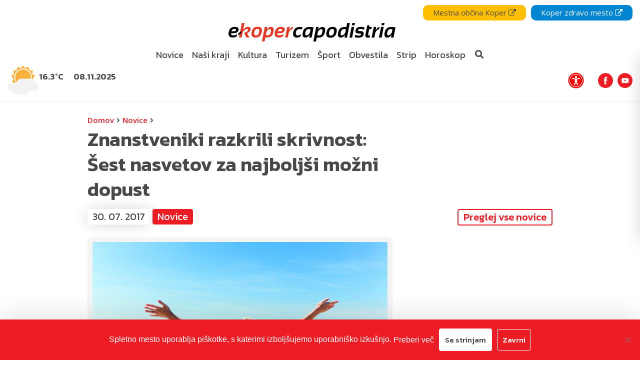

--- FILE ---
content_type: text/html; charset=UTF-8
request_url: https://ekopercapodistria.si/novice/znanstveniki-razkrili-skrivnost-sest-nasvetov-za-najboljsi-mozni-dopust/
body_size: 24718
content:
<!DOCTYPE html>
<html lang="sl-SI">
<head>
    <meta charset="UTF-8">
    <meta http-equiv="X-UA-Compatible" content="IE=edge">
    <meta name="viewport" content="width=device-width, initial-scale=1, shrink-to-fit=no">
    <meta name="mobile-web-app-capable" content="yes">
    <meta name="apple-mobile-web-app-capable" content="yes">
    <meta name="apple-mobile-web-app-title" content="e-Kopercapodistria - V službi občana!">
    <link rel="profile" href="http://gmpg.org/xfn/11">
    <link rel="pingback" href="https://ekopercapodistria.si/xmlrpc.php">
	<link rel="stylesheet" href="https://cdnjs.cloudflare.com/ajax/libs/animate.css/4.1.1/animate.min.css" />

	<!-- FONTAWESOME KIT -->
    <script src="https://kit.fontawesome.com/f99060360b.js" crossorigin="anonymous"></script>

    <meta name='robots' content='index, follow, max-image-preview:large, max-snippet:-1, max-video-preview:-1' />
	<style>img:is([sizes="auto" i], [sizes^="auto," i]) { contain-intrinsic-size: 3000px 1500px }</style>
	
	<!-- This site is optimized with the Yoast SEO plugin v26.2 - https://yoast.com/wordpress/plugins/seo/ -->
	<title>Znanstveniki razkrili skrivnost: Šest nasvetov za najboljši možni dopust - e-Kopercapodistria</title>
	<meta name="description" content="Zagotovo vas je še ogromno takih, ki se nameravate v prihodnjih dneh ali tednih odpraviti na poletni dopust. To je enkratna priložnost, da vsi, ki imate" />
	<link rel="canonical" href="https://ekopercapodistria.si/novice/znanstveniki-razkrili-skrivnost-sest-nasvetov-za-najboljsi-mozni-dopust/" />
	<meta property="og:locale" content="sl_SI" />
	<meta property="og:type" content="article" />
	<meta property="og:title" content="Znanstveniki razkrili skrivnost: Šest nasvetov za najboljši možni dopust - e-Kopercapodistria" />
	<meta property="og:description" content="Zagotovo vas je še ogromno takih, ki se nameravate v prihodnjih dneh ali tednih odpraviti na poletni dopust. To je enkratna priložnost, da vsi, ki imate" />
	<meta property="og:url" content="https://ekopercapodistria.si/novice/znanstveniki-razkrili-skrivnost-sest-nasvetov-za-najboljsi-mozni-dopust/" />
	<meta property="og:site_name" content="e-Kopercapodistria" />
	<meta property="article:publisher" content="https://www.facebook.com/mestoKoper/" />
	<meta property="article:published_time" content="2017-07-30T11:14:36+00:00" />
	<meta property="article:modified_time" content="2017-07-30T11:19:40+00:00" />
	<meta property="og:image" content="https://ekopercapodistria.si/wp-content/uploads/2017/07/Travel-womanArmsOutstretched-147079253.jpg" />
	<meta property="og:image:width" content="620" />
	<meta property="og:image:height" content="413" />
	<meta property="og:image:type" content="image/jpeg" />
	<meta name="author" content="UR" />
	<meta name="twitter:card" content="summary_large_image" />
	<meta name="twitter:creator" content="@mestokoper" />
	<meta name="twitter:site" content="@mestokoper" />
	<meta name="twitter:label1" content="Written by" />
	<meta name="twitter:data1" content="UR" />
	<meta name="twitter:label2" content="Est. reading time" />
	<meta name="twitter:data2" content="3 minute" />
	<script type="application/ld+json" class="yoast-schema-graph">{"@context":"https://schema.org","@graph":[{"@type":"Article","@id":"https://ekopercapodistria.si/novice/znanstveniki-razkrili-skrivnost-sest-nasvetov-za-najboljsi-mozni-dopust/#article","isPartOf":{"@id":"https://ekopercapodistria.si/novice/znanstveniki-razkrili-skrivnost-sest-nasvetov-za-najboljsi-mozni-dopust/"},"author":{"name":"UR","@id":"https://ekopercapodistria.si/#/schema/person/f51d136c0d86bbda17c9548ca0ce5790"},"headline":"Znanstveniki razkrili skrivnost: Šest nasvetov za najboljši možni dopust","datePublished":"2017-07-30T11:14:36+00:00","dateModified":"2017-07-30T11:19:40+00:00","mainEntityOfPage":{"@id":"https://ekopercapodistria.si/novice/znanstveniki-razkrili-skrivnost-sest-nasvetov-za-najboljsi-mozni-dopust/"},"wordCount":647,"publisher":{"@id":"https://ekopercapodistria.si/#organization"},"image":{"@id":"https://ekopercapodistria.si/novice/znanstveniki-razkrili-skrivnost-sest-nasvetov-za-najboljsi-mozni-dopust/#primaryimage"},"thumbnailUrl":"https://ekopercapodistria.si/wp-content/uploads/2017/07/Travel-womanArmsOutstretched-147079253.jpg","keywords":["denar","dopust","odmor","poletje","uživanje"],"articleSection":["Novice"],"inLanguage":"sl-SI"},{"@type":"WebPage","@id":"https://ekopercapodistria.si/novice/znanstveniki-razkrili-skrivnost-sest-nasvetov-za-najboljsi-mozni-dopust/","url":"https://ekopercapodistria.si/novice/znanstveniki-razkrili-skrivnost-sest-nasvetov-za-najboljsi-mozni-dopust/","name":"Znanstveniki razkrili skrivnost: Šest nasvetov za najboljši možni dopust - e-Kopercapodistria","isPartOf":{"@id":"https://ekopercapodistria.si/#website"},"primaryImageOfPage":{"@id":"https://ekopercapodistria.si/novice/znanstveniki-razkrili-skrivnost-sest-nasvetov-za-najboljsi-mozni-dopust/#primaryimage"},"image":{"@id":"https://ekopercapodistria.si/novice/znanstveniki-razkrili-skrivnost-sest-nasvetov-za-najboljsi-mozni-dopust/#primaryimage"},"thumbnailUrl":"https://ekopercapodistria.si/wp-content/uploads/2017/07/Travel-womanArmsOutstretched-147079253.jpg","datePublished":"2017-07-30T11:14:36+00:00","dateModified":"2017-07-30T11:19:40+00:00","description":"Zagotovo vas je še ogromno takih, ki se nameravate v prihodnjih dneh ali tednih odpraviti na poletni dopust. To je enkratna priložnost, da vsi, ki imate","breadcrumb":{"@id":"https://ekopercapodistria.si/novice/znanstveniki-razkrili-skrivnost-sest-nasvetov-za-najboljsi-mozni-dopust/#breadcrumb"},"inLanguage":"sl-SI","potentialAction":[{"@type":"ReadAction","target":["https://ekopercapodistria.si/novice/znanstveniki-razkrili-skrivnost-sest-nasvetov-za-najboljsi-mozni-dopust/"]}]},{"@type":"ImageObject","inLanguage":"sl-SI","@id":"https://ekopercapodistria.si/novice/znanstveniki-razkrili-skrivnost-sest-nasvetov-za-najboljsi-mozni-dopust/#primaryimage","url":"https://ekopercapodistria.si/wp-content/uploads/2017/07/Travel-womanArmsOutstretched-147079253.jpg","contentUrl":"https://ekopercapodistria.si/wp-content/uploads/2017/07/Travel-womanArmsOutstretched-147079253.jpg","width":620,"height":413,"caption":"Foto: hercampus.com"},{"@type":"BreadcrumbList","@id":"https://ekopercapodistria.si/novice/znanstveniki-razkrili-skrivnost-sest-nasvetov-za-najboljsi-mozni-dopust/#breadcrumb","itemListElement":[{"@type":"ListItem","position":1,"name":"Domov","item":"https://ekopercapodistria.si/"},{"@type":"ListItem","position":2,"name":"Novice","item":"https://ekopercapodistria.si/novice/"},{"@type":"ListItem","position":3,"name":"Znanstveniki razkrili skrivnost: Šest nasvetov za najboljši možni dopust"}]},{"@type":"WebSite","@id":"https://ekopercapodistria.si/#website","url":"https://ekopercapodistria.si/","name":"e-Kopercapodistria","description":"V službi občana!","publisher":{"@id":"https://ekopercapodistria.si/#organization"},"potentialAction":[{"@type":"SearchAction","target":{"@type":"EntryPoint","urlTemplate":"https://ekopercapodistria.si/?s={search_term_string}"},"query-input":{"@type":"PropertyValueSpecification","valueRequired":true,"valueName":"search_term_string"}}],"inLanguage":"sl-SI"},{"@type":"Organization","@id":"https://ekopercapodistria.si/#organization","name":"e-KoperCapodistria","url":"https://ekopercapodistria.si/","logo":{"@type":"ImageObject","inLanguage":"sl-SI","@id":"https://ekopercapodistria.si/#/schema/logo/image/","url":"https://ekopercapodistria.si/wp-content/uploads/2020/05/Koper-2017-Jaka-Ivancic-slovenia.info_.jpg","contentUrl":"https://ekopercapodistria.si/wp-content/uploads/2020/05/Koper-2017-Jaka-Ivancic-slovenia.info_.jpg","width":1200,"height":800,"caption":"e-KoperCapodistria"},"image":{"@id":"https://ekopercapodistria.si/#/schema/logo/image/"},"sameAs":["https://www.facebook.com/mestoKoper/","https://x.com/mestokoper","https://www.instagram.com/ekoper.si/","https://www.youtube.com/channel/UCdOHMH5Y6JxBUN7MDsCioAA"]},{"@type":"Person","@id":"https://ekopercapodistria.si/#/schema/person/f51d136c0d86bbda17c9548ca0ce5790","name":"UR","image":{"@type":"ImageObject","inLanguage":"sl-SI","@id":"https://ekopercapodistria.si/#/schema/person/image/","url":"https://secure.gravatar.com/avatar/806bd0c8e5c28131b7f45b9e44eb83cc9441c9bf8beee94a6391e354d05a2290?s=96&d=mm&r=g","contentUrl":"https://secure.gravatar.com/avatar/806bd0c8e5c28131b7f45b9e44eb83cc9441c9bf8beee94a6391e354d05a2290?s=96&d=mm&r=g","caption":"UR"}}]}</script>
	<!-- / Yoast SEO plugin. -->


<script type="text/javascript">
/* <![CDATA[ */
window._wpemojiSettings = {"baseUrl":"https:\/\/s.w.org\/images\/core\/emoji\/16.0.1\/72x72\/","ext":".png","svgUrl":"https:\/\/s.w.org\/images\/core\/emoji\/16.0.1\/svg\/","svgExt":".svg","source":{"concatemoji":"https:\/\/ekopercapodistria.si\/wp-includes\/js\/wp-emoji-release.min.js?ver=6.8.3"}};
/*! This file is auto-generated */
!function(s,n){var o,i,e;function c(e){try{var t={supportTests:e,timestamp:(new Date).valueOf()};sessionStorage.setItem(o,JSON.stringify(t))}catch(e){}}function p(e,t,n){e.clearRect(0,0,e.canvas.width,e.canvas.height),e.fillText(t,0,0);var t=new Uint32Array(e.getImageData(0,0,e.canvas.width,e.canvas.height).data),a=(e.clearRect(0,0,e.canvas.width,e.canvas.height),e.fillText(n,0,0),new Uint32Array(e.getImageData(0,0,e.canvas.width,e.canvas.height).data));return t.every(function(e,t){return e===a[t]})}function u(e,t){e.clearRect(0,0,e.canvas.width,e.canvas.height),e.fillText(t,0,0);for(var n=e.getImageData(16,16,1,1),a=0;a<n.data.length;a++)if(0!==n.data[a])return!1;return!0}function f(e,t,n,a){switch(t){case"flag":return n(e,"\ud83c\udff3\ufe0f\u200d\u26a7\ufe0f","\ud83c\udff3\ufe0f\u200b\u26a7\ufe0f")?!1:!n(e,"\ud83c\udde8\ud83c\uddf6","\ud83c\udde8\u200b\ud83c\uddf6")&&!n(e,"\ud83c\udff4\udb40\udc67\udb40\udc62\udb40\udc65\udb40\udc6e\udb40\udc67\udb40\udc7f","\ud83c\udff4\u200b\udb40\udc67\u200b\udb40\udc62\u200b\udb40\udc65\u200b\udb40\udc6e\u200b\udb40\udc67\u200b\udb40\udc7f");case"emoji":return!a(e,"\ud83e\udedf")}return!1}function g(e,t,n,a){var r="undefined"!=typeof WorkerGlobalScope&&self instanceof WorkerGlobalScope?new OffscreenCanvas(300,150):s.createElement("canvas"),o=r.getContext("2d",{willReadFrequently:!0}),i=(o.textBaseline="top",o.font="600 32px Arial",{});return e.forEach(function(e){i[e]=t(o,e,n,a)}),i}function t(e){var t=s.createElement("script");t.src=e,t.defer=!0,s.head.appendChild(t)}"undefined"!=typeof Promise&&(o="wpEmojiSettingsSupports",i=["flag","emoji"],n.supports={everything:!0,everythingExceptFlag:!0},e=new Promise(function(e){s.addEventListener("DOMContentLoaded",e,{once:!0})}),new Promise(function(t){var n=function(){try{var e=JSON.parse(sessionStorage.getItem(o));if("object"==typeof e&&"number"==typeof e.timestamp&&(new Date).valueOf()<e.timestamp+604800&&"object"==typeof e.supportTests)return e.supportTests}catch(e){}return null}();if(!n){if("undefined"!=typeof Worker&&"undefined"!=typeof OffscreenCanvas&&"undefined"!=typeof URL&&URL.createObjectURL&&"undefined"!=typeof Blob)try{var e="postMessage("+g.toString()+"("+[JSON.stringify(i),f.toString(),p.toString(),u.toString()].join(",")+"));",a=new Blob([e],{type:"text/javascript"}),r=new Worker(URL.createObjectURL(a),{name:"wpTestEmojiSupports"});return void(r.onmessage=function(e){c(n=e.data),r.terminate(),t(n)})}catch(e){}c(n=g(i,f,p,u))}t(n)}).then(function(e){for(var t in e)n.supports[t]=e[t],n.supports.everything=n.supports.everything&&n.supports[t],"flag"!==t&&(n.supports.everythingExceptFlag=n.supports.everythingExceptFlag&&n.supports[t]);n.supports.everythingExceptFlag=n.supports.everythingExceptFlag&&!n.supports.flag,n.DOMReady=!1,n.readyCallback=function(){n.DOMReady=!0}}).then(function(){return e}).then(function(){var e;n.supports.everything||(n.readyCallback(),(e=n.source||{}).concatemoji?t(e.concatemoji):e.wpemoji&&e.twemoji&&(t(e.twemoji),t(e.wpemoji)))}))}((window,document),window._wpemojiSettings);
/* ]]> */
</script>
<!-- ekopercapodistria.si is managing ads with Advanced Ads 2.0.13 – https://wpadvancedads.com/ --><script id="ekoper-ready">
			window.advanced_ads_ready=function(e,a){a=a||"complete";var d=function(e){return"interactive"===a?"loading"!==e:"complete"===e};d(document.readyState)?e():document.addEventListener("readystatechange",(function(a){d(a.target.readyState)&&e()}),{once:"interactive"===a})},window.advanced_ads_ready_queue=window.advanced_ads_ready_queue||[];		</script>
		<style id='wp-emoji-styles-inline-css' type='text/css'>

	img.wp-smiley, img.emoji {
		display: inline !important;
		border: none !important;
		box-shadow: none !important;
		height: 1em !important;
		width: 1em !important;
		margin: 0 0.07em !important;
		vertical-align: -0.1em !important;
		background: none !important;
		padding: 0 !important;
	}
</style>
<link rel='stylesheet' id='wp-block-library-css' href='https://ekopercapodistria.si/wp-includes/css/dist/block-library/style.min.css?ver=6.8.3' type='text/css' media='all' />
<style id='classic-theme-styles-inline-css' type='text/css'>
/*! This file is auto-generated */
.wp-block-button__link{color:#fff;background-color:#32373c;border-radius:9999px;box-shadow:none;text-decoration:none;padding:calc(.667em + 2px) calc(1.333em + 2px);font-size:1.125em}.wp-block-file__button{background:#32373c;color:#fff;text-decoration:none}
</style>
<style id='global-styles-inline-css' type='text/css'>
:root{--wp--preset--aspect-ratio--square: 1;--wp--preset--aspect-ratio--4-3: 4/3;--wp--preset--aspect-ratio--3-4: 3/4;--wp--preset--aspect-ratio--3-2: 3/2;--wp--preset--aspect-ratio--2-3: 2/3;--wp--preset--aspect-ratio--16-9: 16/9;--wp--preset--aspect-ratio--9-16: 9/16;--wp--preset--color--black: #000000;--wp--preset--color--cyan-bluish-gray: #abb8c3;--wp--preset--color--white: #ffffff;--wp--preset--color--pale-pink: #f78da7;--wp--preset--color--vivid-red: #cf2e2e;--wp--preset--color--luminous-vivid-orange: #ff6900;--wp--preset--color--luminous-vivid-amber: #fcb900;--wp--preset--color--light-green-cyan: #7bdcb5;--wp--preset--color--vivid-green-cyan: #00d084;--wp--preset--color--pale-cyan-blue: #8ed1fc;--wp--preset--color--vivid-cyan-blue: #0693e3;--wp--preset--color--vivid-purple: #9b51e0;--wp--preset--gradient--vivid-cyan-blue-to-vivid-purple: linear-gradient(135deg,rgba(6,147,227,1) 0%,rgb(155,81,224) 100%);--wp--preset--gradient--light-green-cyan-to-vivid-green-cyan: linear-gradient(135deg,rgb(122,220,180) 0%,rgb(0,208,130) 100%);--wp--preset--gradient--luminous-vivid-amber-to-luminous-vivid-orange: linear-gradient(135deg,rgba(252,185,0,1) 0%,rgba(255,105,0,1) 100%);--wp--preset--gradient--luminous-vivid-orange-to-vivid-red: linear-gradient(135deg,rgba(255,105,0,1) 0%,rgb(207,46,46) 100%);--wp--preset--gradient--very-light-gray-to-cyan-bluish-gray: linear-gradient(135deg,rgb(238,238,238) 0%,rgb(169,184,195) 100%);--wp--preset--gradient--cool-to-warm-spectrum: linear-gradient(135deg,rgb(74,234,220) 0%,rgb(151,120,209) 20%,rgb(207,42,186) 40%,rgb(238,44,130) 60%,rgb(251,105,98) 80%,rgb(254,248,76) 100%);--wp--preset--gradient--blush-light-purple: linear-gradient(135deg,rgb(255,206,236) 0%,rgb(152,150,240) 100%);--wp--preset--gradient--blush-bordeaux: linear-gradient(135deg,rgb(254,205,165) 0%,rgb(254,45,45) 50%,rgb(107,0,62) 100%);--wp--preset--gradient--luminous-dusk: linear-gradient(135deg,rgb(255,203,112) 0%,rgb(199,81,192) 50%,rgb(65,88,208) 100%);--wp--preset--gradient--pale-ocean: linear-gradient(135deg,rgb(255,245,203) 0%,rgb(182,227,212) 50%,rgb(51,167,181) 100%);--wp--preset--gradient--electric-grass: linear-gradient(135deg,rgb(202,248,128) 0%,rgb(113,206,126) 100%);--wp--preset--gradient--midnight: linear-gradient(135deg,rgb(2,3,129) 0%,rgb(40,116,252) 100%);--wp--preset--font-size--small: 13px;--wp--preset--font-size--medium: 20px;--wp--preset--font-size--large: 36px;--wp--preset--font-size--x-large: 42px;--wp--preset--spacing--20: 0.44rem;--wp--preset--spacing--30: 0.67rem;--wp--preset--spacing--40: 1rem;--wp--preset--spacing--50: 1.5rem;--wp--preset--spacing--60: 2.25rem;--wp--preset--spacing--70: 3.38rem;--wp--preset--spacing--80: 5.06rem;--wp--preset--shadow--natural: 6px 6px 9px rgba(0, 0, 0, 0.2);--wp--preset--shadow--deep: 12px 12px 50px rgba(0, 0, 0, 0.4);--wp--preset--shadow--sharp: 6px 6px 0px rgba(0, 0, 0, 0.2);--wp--preset--shadow--outlined: 6px 6px 0px -3px rgba(255, 255, 255, 1), 6px 6px rgba(0, 0, 0, 1);--wp--preset--shadow--crisp: 6px 6px 0px rgba(0, 0, 0, 1);}:where(.is-layout-flex){gap: 0.5em;}:where(.is-layout-grid){gap: 0.5em;}body .is-layout-flex{display: flex;}.is-layout-flex{flex-wrap: wrap;align-items: center;}.is-layout-flex > :is(*, div){margin: 0;}body .is-layout-grid{display: grid;}.is-layout-grid > :is(*, div){margin: 0;}:where(.wp-block-columns.is-layout-flex){gap: 2em;}:where(.wp-block-columns.is-layout-grid){gap: 2em;}:where(.wp-block-post-template.is-layout-flex){gap: 1.25em;}:where(.wp-block-post-template.is-layout-grid){gap: 1.25em;}.has-black-color{color: var(--wp--preset--color--black) !important;}.has-cyan-bluish-gray-color{color: var(--wp--preset--color--cyan-bluish-gray) !important;}.has-white-color{color: var(--wp--preset--color--white) !important;}.has-pale-pink-color{color: var(--wp--preset--color--pale-pink) !important;}.has-vivid-red-color{color: var(--wp--preset--color--vivid-red) !important;}.has-luminous-vivid-orange-color{color: var(--wp--preset--color--luminous-vivid-orange) !important;}.has-luminous-vivid-amber-color{color: var(--wp--preset--color--luminous-vivid-amber) !important;}.has-light-green-cyan-color{color: var(--wp--preset--color--light-green-cyan) !important;}.has-vivid-green-cyan-color{color: var(--wp--preset--color--vivid-green-cyan) !important;}.has-pale-cyan-blue-color{color: var(--wp--preset--color--pale-cyan-blue) !important;}.has-vivid-cyan-blue-color{color: var(--wp--preset--color--vivid-cyan-blue) !important;}.has-vivid-purple-color{color: var(--wp--preset--color--vivid-purple) !important;}.has-black-background-color{background-color: var(--wp--preset--color--black) !important;}.has-cyan-bluish-gray-background-color{background-color: var(--wp--preset--color--cyan-bluish-gray) !important;}.has-white-background-color{background-color: var(--wp--preset--color--white) !important;}.has-pale-pink-background-color{background-color: var(--wp--preset--color--pale-pink) !important;}.has-vivid-red-background-color{background-color: var(--wp--preset--color--vivid-red) !important;}.has-luminous-vivid-orange-background-color{background-color: var(--wp--preset--color--luminous-vivid-orange) !important;}.has-luminous-vivid-amber-background-color{background-color: var(--wp--preset--color--luminous-vivid-amber) !important;}.has-light-green-cyan-background-color{background-color: var(--wp--preset--color--light-green-cyan) !important;}.has-vivid-green-cyan-background-color{background-color: var(--wp--preset--color--vivid-green-cyan) !important;}.has-pale-cyan-blue-background-color{background-color: var(--wp--preset--color--pale-cyan-blue) !important;}.has-vivid-cyan-blue-background-color{background-color: var(--wp--preset--color--vivid-cyan-blue) !important;}.has-vivid-purple-background-color{background-color: var(--wp--preset--color--vivid-purple) !important;}.has-black-border-color{border-color: var(--wp--preset--color--black) !important;}.has-cyan-bluish-gray-border-color{border-color: var(--wp--preset--color--cyan-bluish-gray) !important;}.has-white-border-color{border-color: var(--wp--preset--color--white) !important;}.has-pale-pink-border-color{border-color: var(--wp--preset--color--pale-pink) !important;}.has-vivid-red-border-color{border-color: var(--wp--preset--color--vivid-red) !important;}.has-luminous-vivid-orange-border-color{border-color: var(--wp--preset--color--luminous-vivid-orange) !important;}.has-luminous-vivid-amber-border-color{border-color: var(--wp--preset--color--luminous-vivid-amber) !important;}.has-light-green-cyan-border-color{border-color: var(--wp--preset--color--light-green-cyan) !important;}.has-vivid-green-cyan-border-color{border-color: var(--wp--preset--color--vivid-green-cyan) !important;}.has-pale-cyan-blue-border-color{border-color: var(--wp--preset--color--pale-cyan-blue) !important;}.has-vivid-cyan-blue-border-color{border-color: var(--wp--preset--color--vivid-cyan-blue) !important;}.has-vivid-purple-border-color{border-color: var(--wp--preset--color--vivid-purple) !important;}.has-vivid-cyan-blue-to-vivid-purple-gradient-background{background: var(--wp--preset--gradient--vivid-cyan-blue-to-vivid-purple) !important;}.has-light-green-cyan-to-vivid-green-cyan-gradient-background{background: var(--wp--preset--gradient--light-green-cyan-to-vivid-green-cyan) !important;}.has-luminous-vivid-amber-to-luminous-vivid-orange-gradient-background{background: var(--wp--preset--gradient--luminous-vivid-amber-to-luminous-vivid-orange) !important;}.has-luminous-vivid-orange-to-vivid-red-gradient-background{background: var(--wp--preset--gradient--luminous-vivid-orange-to-vivid-red) !important;}.has-very-light-gray-to-cyan-bluish-gray-gradient-background{background: var(--wp--preset--gradient--very-light-gray-to-cyan-bluish-gray) !important;}.has-cool-to-warm-spectrum-gradient-background{background: var(--wp--preset--gradient--cool-to-warm-spectrum) !important;}.has-blush-light-purple-gradient-background{background: var(--wp--preset--gradient--blush-light-purple) !important;}.has-blush-bordeaux-gradient-background{background: var(--wp--preset--gradient--blush-bordeaux) !important;}.has-luminous-dusk-gradient-background{background: var(--wp--preset--gradient--luminous-dusk) !important;}.has-pale-ocean-gradient-background{background: var(--wp--preset--gradient--pale-ocean) !important;}.has-electric-grass-gradient-background{background: var(--wp--preset--gradient--electric-grass) !important;}.has-midnight-gradient-background{background: var(--wp--preset--gradient--midnight) !important;}.has-small-font-size{font-size: var(--wp--preset--font-size--small) !important;}.has-medium-font-size{font-size: var(--wp--preset--font-size--medium) !important;}.has-large-font-size{font-size: var(--wp--preset--font-size--large) !important;}.has-x-large-font-size{font-size: var(--wp--preset--font-size--x-large) !important;}
:where(.wp-block-post-template.is-layout-flex){gap: 1.25em;}:where(.wp-block-post-template.is-layout-grid){gap: 1.25em;}
:where(.wp-block-columns.is-layout-flex){gap: 2em;}:where(.wp-block-columns.is-layout-grid){gap: 2em;}
:root :where(.wp-block-pullquote){font-size: 1.5em;line-height: 1.6;}
</style>
<link rel='stylesheet' id='cookie-notice-front-css' href='https://ekopercapodistria.si/wp-content/plugins/cookie-notice/css/front.min.css?ver=2.5.8' type='text/css' media='all' />
<link rel='stylesheet' id='theme-styles-css' href='https://ekopercapodistria.si/wp-content/themes/emigma/assets/css/theme.css?ver=0.8.1' type='text/css' media='all' />
<link rel='stylesheet' id='fancybox-styles-css' href='https://ekopercapodistria.si/wp-content/themes/emigma/node_modules/@fancyapps/fancybox/dist/jquery.fancybox.min.css?ver=0.8.1' type='text/css' media='all' />
<link rel='stylesheet' id='heateor_sss_frontend_css-css' href='https://ekopercapodistria.si/wp-content/plugins/sassy-social-share/public/css/sassy-social-share-public.css?ver=3.3.79' type='text/css' media='all' />
<style id='heateor_sss_frontend_css-inline-css' type='text/css'>
.heateor_sss_button_instagram span.heateor_sss_svg,a.heateor_sss_instagram span.heateor_sss_svg{background:radial-gradient(circle at 30% 107%,#fdf497 0,#fdf497 5%,#fd5949 45%,#d6249f 60%,#285aeb 90%)}.heateor_sss_horizontal_sharing .heateor_sss_svg,.heateor_sss_standard_follow_icons_container .heateor_sss_svg{color:#fff;border-width:0px;border-style:solid;border-color:transparent}.heateor_sss_horizontal_sharing .heateorSssTCBackground{color:#666}.heateor_sss_horizontal_sharing span.heateor_sss_svg:hover,.heateor_sss_standard_follow_icons_container span.heateor_sss_svg:hover{border-color:transparent;}.heateor_sss_vertical_sharing span.heateor_sss_svg,.heateor_sss_floating_follow_icons_container span.heateor_sss_svg{color:#fff;border-width:0px;border-style:solid;border-color:transparent;}.heateor_sss_vertical_sharing .heateorSssTCBackground{color:#666;}.heateor_sss_vertical_sharing span.heateor_sss_svg:hover,.heateor_sss_floating_follow_icons_container span.heateor_sss_svg:hover{border-color:transparent;}@media screen and (max-width:783px) {.heateor_sss_vertical_sharing{display:none!important}}
</style>
<link rel='stylesheet' id='kc-general-css' href='https://ekopercapodistria.si/wp-content/plugins/kingcomposer/assets/frontend/css/kingcomposer.min.css?ver=2.9.6' type='text/css' media='all' />
<link rel='stylesheet' id='kc-animate-css' href='https://ekopercapodistria.si/wp-content/plugins/kingcomposer/assets/css/animate.css?ver=2.9.6' type='text/css' media='all' />
<link rel='stylesheet' id='kc-icon-1-css' href='https://ekopercapodistria.si/wp-content/plugins/kingcomposer/assets/css/icons.css?ver=2.9.6' type='text/css' media='all' />
<script type="text/javascript" id="cookie-notice-front-js-before">
/* <![CDATA[ */
var cnArgs = {"ajaxUrl":"https:\/\/ekopercapodistria.si\/wp-admin\/admin-ajax.php","nonce":"f8a7ee7d68","hideEffect":"fade","position":"bottom","onScroll":false,"onScrollOffset":100,"onClick":false,"cookieName":"cookie_notice_accepted","cookieTime":2592000,"cookieTimeRejected":2592000,"globalCookie":false,"redirection":false,"cache":false,"revokeCookies":false,"revokeCookiesOpt":"automatic"};
/* ]]> */
</script>
<script type="text/javascript" src="https://ekopercapodistria.si/wp-content/plugins/cookie-notice/js/front.min.js?ver=2.5.8" id="cookie-notice-front-js"></script>
<script type="text/javascript" src="https://ekopercapodistria.si/wp-includes/js/jquery/jquery.min.js?ver=3.7.1" id="jquery-core-js"></script>
<script type="text/javascript" src="https://ekopercapodistria.si/wp-includes/js/jquery/jquery-migrate.min.js?ver=3.4.1" id="jquery-migrate-js"></script>
<script type="text/javascript">var kc_script_data={ajax_url:"https://ekopercapodistria.si/wp-admin/admin-ajax.php"}</script>		<script>
			document.documentElement.className = document.documentElement.className.replace('no-js', 'js');
		</script>
				<style>
			.no-js img.lazyload {
				display: none;
			}

			figure.wp-block-image img.lazyloading {
				min-width: 150px;
			}

						.lazyload, .lazyloading {
				opacity: 0;
			}

			.lazyloaded {
				opacity: 1;
				transition: opacity 400ms;
				transition-delay: 0ms;
			}

					</style>
		<!-- Google Tag Manager -->
<script>(function(w,d,s,l,i){w[l]=w[l]||[];w[l].push({'gtm.start':
new Date().getTime(),event:'gtm.js'});var f=d.getElementsByTagName(s)[0],
j=d.createElement(s),dl=l!='dataLayer'?'&l='+l:'';j.async=true;j.src=
'https://www.googletagmanager.com/gtm.js?id='+i+dl;f.parentNode.insertBefore(j,f);
})(window,document,'script','dataLayer','GTM-NZJNHRT');</script>
<!-- End Google Tag Manager --><link rel="icon" href="https://ekopercapodistria.si/wp-content/uploads/2019/08/cropped-favico-1-150x150.png" sizes="32x32" />
<link rel="icon" href="https://ekopercapodistria.si/wp-content/uploads/2019/08/cropped-favico-1-450x450.png" sizes="192x192" />
<link rel="apple-touch-icon" href="https://ekopercapodistria.si/wp-content/uploads/2019/08/cropped-favico-1-450x450.png" />
<meta name="msapplication-TileImage" content="https://ekopercapodistria.si/wp-content/uploads/2019/08/cropped-favico-1-450x450.png" />
</head>

<body class="wp-singular post-template-default single single-post postid-58451 single-format-standard wp-custom-logo wp-theme-emigma cookies-not-set kc-css-system aa-prefix-ekoper-" itemscope itemtype="http://schema.org/WebSite">
<!-- Google Tag Manager (noscript) -->
<noscript><iframe src="https://www.googletagmanager.com/ns.html?id=GTM-NZJNHRT"
height="0" width="0" style="display:none;visibility:hidden"></iframe></noscript>
<!-- End Google Tag Manager (noscript) -->
    <div id="search-wrapper">
        <div class="container">
            <div class="row">
                <div class="col-10 col-md-8">
                    <form method="get" id="searchform" action="https://ekopercapodistria.si/" role="search">
	<label class="assistive-text d-none" for="s">Search</label>
	<div class="input-group">
		<input class="field form-control" id="search-query-input" name="s" type="text"
			placeholder="Prični z iskanjem" value="">
		<span class="input-group-append">
			<input class="submit btn btn-primary" id="searchsubmit" name="submit" type="submit"
			value="Išči">
	    </span>
	</div>
</form>
                </div>
                <div class="col-2 col-md-4 d-flex align-items-center justify-content-end">
                    <a class="close"> <i class="fas fa-window-close"></i>  </a>
                </div>
            </div>
        </div>
    </div>

    <!-- ******************* The Navbar Area ******************* -->
    <div tabindex="0" class="wrapper-fluid wrapper-navbar" id="wrapper-navbar" role="navigation">

        <nav class="navbar navbar-expand-md">

			
    <div id="emigma_a11y_toolbar" class="animate__animated sidenav-slide position-fixed">


                <div id="contrast">
            <div class="icon">
                <svg fill="#000000" height="800px" width="800px" version="1.1" id="Layer_1" xmlns="http://www.w3.org/2000/svg" xmlns:xlink="http://www.w3.org/1999/xlink" 
	 viewBox="0 0 512 512" xml:space="preserve">
<g>
	<g>
		<path d="M256,0C114.615,0,0,114.615,0,256s114.615,256,256,256s256-114.615,256-256S397.385,0,256,0z M256,457.143V54.857
			c111.088,0,201.143,90.054,201.143,201.143S367.088,457.143,256,457.143z"/>
	</g>
</g>
</svg>            </div>
            <span class="text pl-2">
                Kontrast            </span>
        </div>
        
        
        <div id="grayscale">
            <div class="icon">
                <svg fill="#000000" width="800px" height="800px" viewBox="0 0 256 256" id="Flat" xmlns="http://www.w3.org/2000/svg">
  <path d="M216,48V208a7.99977,7.99977,0,0,1-8,8H48a7.99977,7.99977,0,0,1-8-8V48a7.99977,7.99977,0,0,1,8-8H208A7.99977,7.99977,0,0,1,216,48Z" opacity="0.2"/>
  <path d="M224,48a16.01833,16.01833,0,0,0-16-16H48a15.918,15.918,0,0,0-10.6626,4.10449,7.98162,7.98162,0,0,0-.65088.58106,8.07508,8.07508,0,0,0-.58154.65136A15.91638,15.91638,0,0,0,32,48V208a16.01833,16.01833,0,0,0,16,16H208a15.91437,15.91437,0,0,0,10.66211-4.10449,7.68553,7.68553,0,0,0,1.23242-1.23194A15.91655,15.91655,0,0,0,224,208ZM208.00928,196.69531,59.314,48H208ZM48,59.314,196.686,208H48Z"/>
</svg>            </div>
            <span class="pl-2">
                Belo na črnem            </span>
        </div>

        

        
        <div id="fontsize">
            <div class="icon">
                <?xml version="1.0" encoding="utf-8"?><!-- Uploaded to: SVG Repo, www.svgrepo.com, Generator: SVG Repo Mixer Tools -->
<svg width="800px" height="800px" viewBox="0 0 16 16" xmlns="http://www.w3.org/2000/svg" fill="#000000"><path d="M3.36 7L1 13h1.34l.51-1.47h2.26L5.64 13H7L4.65 7H3.36zm-.15 3.53l.78-2.14.78 2.14H3.21zM11.82 4h-1.6L7 13h1.56l.75-2.29h3.36l.77 2.29H15l-3.18-9zM9.67 9.5l1.18-3.59c.059-.185.1-.376.12-.57.027.192.064.382.11.57l1.25 3.59H9.67z"/></svg>            </div>
            <span class="text pl-2">
                Velikost pisave            </span>
        </div>

        

        
        <div id="links">
            <div class="icon">
                <?xml version="1.0" encoding="utf-8"?><!-- Uploaded to: SVG Repo, www.svgrepo.com, Generator: SVG Repo Mixer Tools -->
<svg width="800px" height="800px" viewBox="0 0 24 24" fill="none" xmlns="http://www.w3.org/2000/svg">
<path d="M10.0002 13C10.4297 13.5741 10.9776 14.0491 11.6067 14.3929C12.2359 14.7367 12.9317 14.9411 13.6468 14.9923C14.362 15.0435 15.0798 14.9403 15.7515 14.6897C16.4233 14.4392 17.0333 14.047 17.5402 13.54L20.5402 10.54C21.451 9.59695 21.955 8.33394 21.9436 7.02296C21.9322 5.71198 21.4063 4.45791 20.4793 3.53087C19.5523 2.60383 18.2982 2.07799 16.9872 2.0666C15.6762 2.0552 14.4132 2.55918 13.4702 3.46997L11.7502 5.17997M14.0002 11C13.5707 10.4258 13.0228 9.95078 12.3936 9.60703C11.7645 9.26327 11.0687 9.05885 10.3535 9.00763C9.63841 8.95641 8.92061 9.0596 8.24885 9.31018C7.5771 9.56077 6.96709 9.9529 6.4602 10.46L3.4602 13.46C2.54941 14.403 2.04544 15.666 2.05683 16.977C2.06822 18.288 2.59407 19.542 3.52111 20.4691C4.44815 21.3961 5.70221 21.9219 7.01319 21.9333C8.32418 21.9447 9.58719 21.4408 10.5302 20.53L12.2402 18.82" stroke="#000000" stroke-width="2" stroke-linecap="round" stroke-linejoin="round"/>
</svg>            </div>
            <span class="text pl-2">
                Označi povezave            </span>
        </div>

        
        <hr>
        <div id="reset">
            <div class="icon">
                <?xml version="1.0" encoding="utf-8"?><!-- Uploaded to: SVG Repo, www.svgrepo.com, Generator: SVG Repo Mixer Tools -->
<svg fill="#000000" width="800px" height="800px" viewBox="0 0 24 24" xmlns="http://www.w3.org/2000/svg"><path d="M12 16c1.671 0 3-1.331 3-3s-1.329-3-3-3-3 1.331-3 3 1.329 3 3 3z"/><path d="M20.817 11.186a8.94 8.94 0 0 0-1.355-3.219 9.053 9.053 0 0 0-2.43-2.43 8.95 8.95 0 0 0-3.219-1.355 9.028 9.028 0 0 0-1.838-.18V2L8 5l3.975 3V6.002c.484-.002.968.044 1.435.14a6.961 6.961 0 0 1 2.502 1.053 7.005 7.005 0 0 1 1.892 1.892A6.967 6.967 0 0 1 19 13a7.032 7.032 0 0 1-.55 2.725 7.11 7.11 0 0 1-.644 1.188 7.2 7.2 0 0 1-.858 1.039 7.028 7.028 0 0 1-3.536 1.907 7.13 7.13 0 0 1-2.822 0 6.961 6.961 0 0 1-2.503-1.054 7.002 7.002 0 0 1-1.89-1.89A6.996 6.996 0 0 1 5 13H3a9.02 9.02 0 0 0 1.539 5.034 9.096 9.096 0 0 0 2.428 2.428A8.95 8.95 0 0 0 12 22a9.09 9.09 0 0 0 1.814-.183 9.014 9.014 0 0 0 3.218-1.355 8.886 8.886 0 0 0 1.331-1.099 9.228 9.228 0 0 0 1.1-1.332A8.952 8.952 0 0 0 21 13a9.09 9.09 0 0 0-.183-1.814z"/></svg>            </div>
            <span class="text-rst pl-2"> Ponastavi </span>
        </div>

                    <div id="close-a11y" class="btn btn-primary btn-sm">Zapri</div>
        

    </div>


            <div class="container-fluid d-block">

													<div class="row">
						<div class="col-12">
							<div class="d-flex justify-content-end">
																	
									<a style="color: #484848; background-color: #ffbe00; border-radius: 10px; font-size: 15px;" 
										href="https://www.koper.si/" 
										class="px-3 py-1 ml-2" 
										target="_blank"										>

										Mestna občina Koper
																					<i class="fa-regular fa-arrow-up-right-from-square ms-2"></i>
																			</a>										
																	
									<a style="color: #FFFFFF; background-color: #0085D3; border-radius: 10px; font-size: 15px;" 
										href="https://zdravomesto.org/" 
										class="px-3 py-1 ml-2" 
										target="_blank"										>

										Koper zdravo mesto
																					<i class="fa-regular fa-arrow-up-right-from-square ms-2"></i>
																			</a>										
															</div>
						</div>
					</div>
				
                <div class="row">
                    <div class="col-5 nvbr-white col-xl-2 align-items-center justify-content-start d-flex order-3 order-xl-1" style="z-index:1;" role="forecast">
							<img data-src="https://ekopercapodistria.si/wp-content/themes/emigma/assets/icons/vreme.png" alt="Vremenska ikona" src="[data-uri]" class="lazyload"><noscript><img src="https://ekopercapodistria.si/wp-content/themes/emigma/assets/icons/vreme.png" alt="Vremenska ikona"></noscript>
							<h6 aria-label="Temperatura" class="mr-3">16.3°C</h6>
							<h6 class="text-capitalize d-none d-md-block" aria-label="Datum">08.11.2025</h6>
					</div>

                    <div class="col-12 col-xl-8 nvbr-white d-flex align-items-center align-items-md-end justify-content-center order-xl-2">

						<div id="burger-wrapper" class="nav-wrapper">
                                <div id="burger"></div>
                        </div>
                        <div class="d-flex flex-row flex-md-column align-items-center">
							 <a class="navbar-brand" rel="home" href="https://ekopercapodistria.si/" title="e-Kopercapodistria" itemprop="url">
			                    <div class="logo" role="logo"><?xml version="1.0" encoding="utf-8"?>
<svg xmlns="http://www.w3.org/2000/svg" width="334.427" height="36.367" viewBox="0 0 334.427 36.367">
    <defs>
        <style>
            .cls-1{fill:#e73723}
        </style>
    </defs>
    <g id="Group_219" data-name="Group 219" transform="translate(-1509.727 368.532)">
        <g id="Group_219-2" data-name="Group 219" transform="translate(1639.001 -368.42)">
            <path id="Path_559" d="M1714.963-338.749a10.571 10.571 0 0 1-6.931 2.6q-10.015 0-7.872-10.716 2.063-10.316 12.88-10.316a23.346 23.346 0 0 1 5.488.6l-.841 4.206a21.561 21.561 0 0 0-5.088-.6q-5.908 0-7.13 6.109-1.3 6.509 3.806 6.51a10.085 10.085 0 0 0 6.529-2.6z" data-name="Path 559" transform="translate(-1699.783 364.789)"/>
            <path id="Path_560" d="M1745.833-336.145h-4.707l.48-5.409q-3.445 5.409-8.172 5.409-7.372 0-5.329-10.236 2.164-10.8 13.08-10.8a52.193 52.193 0 0 1 8.673.862zm-2.063-16.265a11.84 11.84 0 0 0-4.006-.48q-5.106 0-6.39 6.469-1.182 5.87 1.964 5.869 3.885 0 7.171-5.488z" data-name="Path 560" transform="translate(-1708.699 364.789)"/>
            <path id="Path_561" d="M1765.23-357.178h4.708l-.4 5.008q3.386-5.008 8.313-5.008 6.971 0 5.027 9.7-2.263 11.337-12.539 11.337-1.944 0-3.966-.18l-1.562 7.792h-5.311zm2.083 16.165a12.775 12.775 0 0 0 4.106.581q4.808 0 6.209-6.99 1.062-5.348-2.484-5.348-3.284 0-6.51 5.088z" data-name="Path 561" transform="translate(-1718.881 364.789)"/>
            <path id="Path_562" d="M1797.88-346.756q2.144-10.716 12.359-10.716t8.073 10.716q-2.144 10.7-12.359 10.7-10.176-.003-8.073-10.7zm8.914 6.51q4.906 0 6.229-6.59 1.282-6.43-3.625-6.43t-6.19 6.43q-1.323 6.591 3.586 6.591z" data-name="Path 562" transform="translate(-1731.04 364.883)"/>
            <path id="Path_563" d="M1849.934-339.724h-4.707l.48-5.409q-3.445 5.409-8.172 5.409-7.372 0-5.329-10.236 2.164-10.8 13.081-10.8 1.622 0 3.505.161l1.562-7.772h5.309zm-2.063-16.265a11.839 11.839 0 0 0-4.006-.48q-5.108 0-6.39 6.469-1.182 5.87 1.964 5.869 3.886 0 7.171-5.488z" data-name="Path 563" transform="translate(-1741.992 368.368)"/>
            <path id="Path_564" d="M1875.354-360.757l-4.206 21.033h-5.309l4.207-21.033zm1.523-7.611l-.841 4.206h-5.308l.841-4.206z" data-name="Path 564" transform="translate(-1752.89 368.368)"/>
            <path id="Path_565" d="M1881.3-337.241l.881-4.407a19.534 19.534 0 0 0 7.811 1.4q3.426 0 3.866-2.2.4-2-1.9-2h-3.806q-6.409 0-5.128-6.409 1.322-6.609 10.677-6.61a20.793 20.793 0 0 1 7.23 1.2l-.881 4.406a18.239 18.239 0 0 0-7.331-1.4q-4.308 0-4.747 2.2-.4 2 2.1 2h3.405q7.011 0 5.729 6.41-1.322 6.61-10.256 6.61a22.123 22.123 0 0 1-7.65-1.2z" data-name="Path 565" transform="translate(-1757.834 364.883)"/>
            <path id="Path_566" d="M1916.52-362.184h3.927l.12 3.4h4.888l-.841 4.207h-4.306l-1.943 9.674q-.582 2.945 1.963 2.945h1.763l-.842 4.206h-4.327q-5.288 0-4.146-5.669z" data-name="Path 566" transform="translate(-1767.835 366.39)"/>
            <path id="Path_567" d="M1931.216-336.145l4.207-21.033h4.708l-.741 6.69q3.565-6.689 7.651-6.69l-.9 4.487q-3.966 0-7.592 6.47l-2.022 10.076z" data-name="Path 567" transform="translate(-1773.797 364.789)"/>
            <path id="Path_568" d="M1962.229-360.757l-4.206 21.033h-5.309l4.207-21.033zm1.523-7.611l-.841 4.206h-5.311l.842-4.206z" data-name="Path 568" transform="translate(-1780.673 368.368)"/>
            <path id="Path_569" d="M1986.93-336.145h-4.707l.48-5.409q-3.446 5.409-8.173 5.409-7.371 0-5.329-10.236 2.164-10.8 13.081-10.8a52.191 52.191 0 0 1 8.673.862zm-2.063-16.265a11.84 11.84 0 0 0-4.006-.48q-5.108 0-6.39 6.469-1.182 5.87 1.963 5.869 3.887 0 7.171-5.488z" data-name="Path 569" transform="translate(-1785.804 364.789)"/>
        </g>
        <path id="Path_570" d="M1577.623-347.031q2.131-10.66 12.295-10.661t8.031 10.661q-2.132 10.642-12.3 10.642-10.119 0-8.026-10.642zm8.867 6.477q4.882 0 6.2-6.556 1.274-6.4-3.607-6.4t-6.157 6.4q-1.319 6.557 3.564 6.556z" class="cls-1" data-name="Path 570" transform="translate(-21.599 -3.467)"/>
        <path id="Path_571" d="M1613.929-357.4h4.683l-.4 4.982q3.367-4.98 8.27-4.982 6.935 0 5 9.645-2.253 11.28-12.474 11.279-1.933 0-3.946-.18l-1.554 7.752h-5.281zm2.071 16.083a12.706 12.706 0 0 0 4.085.577q4.782 0 6.178-6.954 1.056-5.321-2.471-5.32-3.269 0-6.477 5.061z" class="cls-1" data-name="Path 571" transform="translate(-31.502 -3.56)"/>
        <path id="Path_572" d="M1665.776-351.142q-1.256 6.258-9.685 6.258h-5.241q-.838 4.225 4.663 4.225a13.417 13.417 0 0 0 7.851-2.591l-.837 4.185a12.921 12.921 0 0 1-8.25 2.591q-10.383 0-8.25-10.7 2.053-10.226 12.073-10.226 8.931 0 7.676 6.258zm-14.149 2.392h5.281q3.289 0 3.747-2.251.437-2.252-3.388-2.252-4.384-.001-5.639 4.503z" class="cls-1" data-name="Path 572" transform="translate(-43.474 -3.56)"/>
        <path id="Path_573" d="M1676.638-336.475l4.185-20.924h4.682l-.737 6.656q3.546-6.654 7.613-6.656l-.9 4.464q-3.946 0-7.552 6.437l-2.013 10.023z" class="cls-1" data-name="Path 573" transform="translate(-53.38 -3.56)"/>
        <path id="Path_574" d="M1548.154-350.916l-2.172 10.88h-5.28l5.7-28.5h5.28l-2.63 13.192" class="cls-1" data-name="Path 574" transform="translate(-9.906)"/>
        <path id="Path_575" d="M1519.576-340.66q-5.5 0-4.663-4.225h5.241q8.43 0 9.685-6.258t-7.672-6.257q-10.023 0-12.076 10.223-2.132 10.7 8.25 10.7a15.193 15.193 0 0 0 4.41-.612 7.186 7.186 0 0 0 1.808-.716c.235-.121.479-.252.736-.4s.528-.3.805-.47l.855-4.275a13.281 13.281 0 0 1-7.379 2.29zm1.754-12.594q3.826 0 3.387 2.252-.458 2.253-3.746 2.251h-5.28q1.254-4.502 5.639-4.503z" data-name="Path 575" transform="translate(0 -3.56)"/>
        <path id="Path_576" d="M1560.564-357.4a11.239 11.239 0 0 0-8.194 4.059 27.088 27.088 0 0 1-4.606 3.957l-.411 2.028-.5 2.49c.475-.357.958-.7 1.43-1.065 2.757-2.115 4.6-5.463 7.9-6.843a5.55 5.55 0 0 1 2.086-.441q2.79 0 2.391 2.032-.717 3.568-6.915 5.161l-.339 1.654 4.045 7.892h6.058l-4.763-8.489q6.3-2.81 7.094-6.8 1.14-5.635-5.276-5.635z" class="cls-1" data-name="Path 576" transform="translate(-11.874 -3.56)"/>
        <path id="Path_577" d="M1544.864-345.614c-.728.525-1.464 1.042-2.194 1.571l-.741.539-3.241 2.36-.9 4.5a123.877 123.877 0 0 0 3.22-2.257c.994-.718 1.969-1.46 2.948-2.2l.5-2.49z" data-name="Path 577" transform="translate(-8.974 -7.329)"/>
    </g>
</svg>
</div>                             </a>
                            <!-- The WordPress Menu goes here -->
		                    				
		                    <div id="navbarNavDropdown" class="main-menu-container"><ul id="main-menu" class="navbar-nav mx-auto" role="menu"><li id="menu-item-87667" class="menu-item menu-item-type-taxonomy menu-item-object-category current-post-ancestor current-menu-parent current-post-parent nav-item menu-item-87667" role="menuitem"><a title="Novice" href="https://ekopercapodistria.si/novice/" class="nav-link" role="bookmark">Novice</a></li>
<li id="menu-item-86204" class="menu-item menu-item-type-taxonomy menu-item-object-category nav-item menu-item-86204" role="menuitem"><a title="Naši kraji" href="https://ekopercapodistria.si/nasi-kraji/" class="nav-link" role="bookmark">Naši kraji</a></li>
<li id="menu-item-27188" class="menu-item menu-item-type-taxonomy menu-item-object-category nav-item menu-item-27188" role="menuitem"><a title="Kultura" href="https://ekopercapodistria.si/kultura/" class="nav-link" role="bookmark">Kultura</a></li>
<li id="menu-item-87669" class="menu-item menu-item-type-taxonomy menu-item-object-category nav-item menu-item-87669" role="menuitem"><a title="Turizem" href="https://ekopercapodistria.si/turizem/" class="nav-link" role="bookmark">Turizem</a></li>
<li id="menu-item-27189" class="menu-item menu-item-type-taxonomy menu-item-object-category nav-item menu-item-27189" role="menuitem"><a title="Šport" href="https://ekopercapodistria.si/sport/" class="nav-link" role="bookmark">Šport</a></li>
<li id="menu-item-87671" class="menu-item menu-item-type-taxonomy menu-item-object-category nav-item menu-item-87671" role="menuitem"><a title="Obvestila" href="https://ekopercapodistria.si/obvestila/" class="nav-link" role="bookmark">Obvestila</a></li>
<li id="menu-item-87672" class="menu-item menu-item-type-taxonomy menu-item-object-category nav-item menu-item-87672" role="menuitem"><a title="Strip" href="https://ekopercapodistria.si/strip/" class="nav-link" role="bookmark">Strip</a></li>
<li id="menu-item-87647" class="menu-item menu-item-type-post_type menu-item-object-page nav-item menu-item-87647" role="menuitem"><a title="Horoskop" href="https://ekopercapodistria.si/tedenski-horoskop/" class="nav-link" role="bookmark">Horoskop</a></li>
</ul></div>
                        </div>



						<div id="search-trigger">
							<i class="fas fa-search"></i>
						</div>
                    </div>
					                    <div class="col-7 nvbr-white order-3 col-xl-2 d-flex align-items-center order-xl-3 justify-content-end">
					   <ul class="list-inline mb-0 d-flex align-items-center">

					   <li class="list-inline-item">
					   		<div id="a11y-icon" class="mr-3">
								<i class="fa-solid fa-universal-access"></i>
							</div>
						</li>
				
					   					   		<li class="list-inline-item"><a href="https://www.facebook.com/mestoKoper" target="_blank"><img data-src="https://ekopercapodistria.si/wp-content/uploads/2019/08/facebook.png" style="--smush-placeholder-width: 40px; --smush-placeholder-aspect-ratio: 40/40;width: 30px;" alt="social icon"  src="[data-uri]" class="lazyload"><noscript><img src="https://ekopercapodistria.si/wp-content/uploads/2019/08/facebook.png" style="width: 30px;" alt="social icon" ></noscript></a></li>
					   					   		<li class="list-inline-item"><a href="https://www.youtube.com/channel/UCdOHMH5Y6JxBUN7MDsCioAA" target="_blank"><img data-src="https://ekopercapodistria.si/wp-content/uploads/2019/08/youtube-1.png" style="--smush-placeholder-width: 40px; --smush-placeholder-aspect-ratio: 40/40;width: 30px;" alt="social icon"  src="[data-uri]" class="lazyload"><noscript><img src="https://ekopercapodistria.si/wp-content/uploads/2019/08/youtube-1.png" style="width: 30px;" alt="social icon" ></noscript></a></li>
					   					   </ul>
                    </div>
					                </div>
            </div><!-- .container -->


        </nav><!-- .site-navigation -->
    </div><!-- .wrapper-navbar end -->
	<div class="container">



				<br>
		<div class="row">
			<div class="col-12">
				<div class="bc"><span><span><a href="https://ekopercapodistria.si/">Domov</a></span> › <span><a href="https://ekopercapodistria.si/novice/">Novice</a></span> › <span class="breadcrumb_last" aria-current="page">Znanstveniki razkrili skrivnost: Šest nasvetov za najboljši možni dopust</span></span></div>			</div>

		</div>
				

		
	</div>
<div class="wrapper pt-0">

	<div class="container" id="content" tabindex="-1">

		<div class="row">

            <div class="col-12 col-md-12">

                <main class="site-main" id="main" role="main">

                    
                        
<article class="main-content post-58451 post type-post status-publish format-standard has-post-thumbnail hentry category-novice tag-denar tag-dopust tag-odmor tag-poletje tag-uzivanje" id="post-58451" itemscope itemtype="http://schema.org/NewsArticle">

    <div class="mb-3">
        <div class="row">
			<div class="col-12 col-md-8">
				<h1 class="h2 entry-title" itemprop="name">Znanstveniki razkrili skrivnost: Šest nasvetov za najboljši možni dopust</h1>
			</div>
		</div>
	    <span class="posted-on"><span class="badge bedge-default"><time class="entry-date published" datetime="2017-07-30T13:14:36+02:00" itemprop="datePublished">30.  07. 2017</time></span></span><span class="posted-on"><span href="location=https://ekopercapodistria.si/novice/" class="category badge badge-primary badge-novice">Novice</span></span> 
		<a href="https://ekopercapodistria.si/novice/" class="btn btn-secondary btn-sm btn-novice pull-right-md">Preglej vse novice</a>
            </div>
	<div class="row">
	<div class="col-12 col-md-8">
	        <figure class="wp-caption gallery-icon mt-0">
			<a href="https://ekopercapodistria.si/wp-content/uploads/2017/07/Travel-womanArmsOutstretched-147079253.jpg" data-caption="Znanstveniki razkrili skrivnost: Šest nasvetov za najboljši možni dopust">
			<img width="620" height="413" src="https://ekopercapodistria.si/wp-content/uploads/2017/07/Travel-womanArmsOutstretched-147079253.jpg" class="card-img-top wp-post-image" alt="" itemprop="image" decoding="async" fetchpriority="high" srcset="https://ekopercapodistria.si/wp-content/uploads/2017/07/Travel-womanArmsOutstretched-147079253.jpg 620w, https://ekopercapodistria.si/wp-content/uploads/2017/07/Travel-womanArmsOutstretched-147079253-480x320.jpg 480w" sizes="(max-width: 620px) 100vw, 620px" />        				<figcaption class="wp-caption-text">Foto: hercampus.com</figcaption>
        				</a>
		</figure>
	    <div class="entry-content mb-3">
		<div class='heateorSssClear'></div><div  class='heateor_sss_sharing_container heateor_sss_horizontal_sharing' data-heateor-sss-href='https://ekopercapodistria.si/novice/znanstveniki-razkrili-skrivnost-sest-nasvetov-za-najboljsi-mozni-dopust/'><div class='heateor_sss_sharing_title' style="font-weight:bold" >Deli vsebino</div><div class="heateor_sss_sharing_ul"><a aria-label="Facebook" class="heateor_sss_facebook" href="https://www.facebook.com/sharer/sharer.php?u=https%3A%2F%2Fekopercapodistria.si%2Fnovice%2Fznanstveniki-razkrili-skrivnost-sest-nasvetov-za-najboljsi-mozni-dopust%2F" title="Facebook" rel="nofollow noopener" target="_blank" style="font-size:32px!important;box-shadow:none;display:inline-block;vertical-align:middle"><span class="heateor_sss_svg" style="background-color:#0765FE;width:70px;height:35px;display:inline-block;opacity:1;float:left;font-size:32px;box-shadow:none;display:inline-block;font-size:16px;padding:0 4px;vertical-align:middle;background-repeat:repeat;overflow:hidden;padding:0;cursor:pointer;box-sizing:content-box"><svg style="display:block;" focusable="false" aria-hidden="true" xmlns="http://www.w3.org/2000/svg" width="100%" height="100%" viewBox="0 0 32 32"><path fill="#fff" d="M28 16c0-6.627-5.373-12-12-12S4 9.373 4 16c0 5.628 3.875 10.35 9.101 11.647v-7.98h-2.474V16H13.1v-1.58c0-4.085 1.849-5.978 5.859-5.978.76 0 2.072.15 2.608.298v3.325c-.283-.03-.775-.045-1.386-.045-1.967 0-2.728.745-2.728 2.683V16h3.92l-.673 3.667h-3.247v8.245C23.395 27.195 28 22.135 28 16Z"></path></svg></span></a><a aria-label="Twitter" class="heateor_sss_button_twitter" href="https://twitter.com/intent/tweet?text=Znanstveniki%20razkrili%20skrivnost%3A%20%C5%A0est%20nasvetov%20za%20najbolj%C5%A1i%20mo%C5%BEni%20dopust&url=https%3A%2F%2Fekopercapodistria.si%2Fnovice%2Fznanstveniki-razkrili-skrivnost-sest-nasvetov-za-najboljsi-mozni-dopust%2F" title="Twitter" rel="nofollow noopener" target="_blank" style="font-size:32px!important;box-shadow:none;display:inline-block;vertical-align:middle"><span class="heateor_sss_svg heateor_sss_s__default heateor_sss_s_twitter" style="background-color:#55acee;width:70px;height:35px;display:inline-block;opacity:1;float:left;font-size:32px;box-shadow:none;display:inline-block;font-size:16px;padding:0 4px;vertical-align:middle;background-repeat:repeat;overflow:hidden;padding:0;cursor:pointer;box-sizing:content-box"><svg style="display:block;" focusable="false" aria-hidden="true" xmlns="http://www.w3.org/2000/svg" width="100%" height="100%" viewBox="-4 -4 39 39"><path d="M28 8.557a9.913 9.913 0 0 1-2.828.775 4.93 4.93 0 0 0 2.166-2.725 9.738 9.738 0 0 1-3.13 1.194 4.92 4.92 0 0 0-3.593-1.55 4.924 4.924 0 0 0-4.794 6.049c-4.09-.21-7.72-2.17-10.15-5.15a4.942 4.942 0 0 0-.665 2.477c0 1.71.87 3.214 2.19 4.1a4.968 4.968 0 0 1-2.23-.616v.06c0 2.39 1.7 4.38 3.952 4.83-.414.115-.85.174-1.297.174-.318 0-.626-.03-.928-.086a4.935 4.935 0 0 0 4.6 3.42 9.893 9.893 0 0 1-6.114 2.107c-.398 0-.79-.023-1.175-.068a13.953 13.953 0 0 0 7.55 2.213c9.056 0 14.01-7.507 14.01-14.013 0-.213-.005-.426-.015-.637.96-.695 1.795-1.56 2.455-2.55z" fill="#fff"></path></svg></span></a><a aria-label="Linkedin" class="heateor_sss_button_linkedin" href="https://www.linkedin.com/sharing/share-offsite/?url=https%3A%2F%2Fekopercapodistria.si%2Fnovice%2Fznanstveniki-razkrili-skrivnost-sest-nasvetov-za-najboljsi-mozni-dopust%2F" title="Linkedin" rel="nofollow noopener" target="_blank" style="font-size:32px!important;box-shadow:none;display:inline-block;vertical-align:middle"><span class="heateor_sss_svg heateor_sss_s__default heateor_sss_s_linkedin" style="background-color:#0077b5;width:70px;height:35px;display:inline-block;opacity:1;float:left;font-size:32px;box-shadow:none;display:inline-block;font-size:16px;padding:0 4px;vertical-align:middle;background-repeat:repeat;overflow:hidden;padding:0;cursor:pointer;box-sizing:content-box"><svg style="display:block;" focusable="false" aria-hidden="true" xmlns="http://www.w3.org/2000/svg" width="100%" height="100%" viewBox="0 0 32 32"><path d="M6.227 12.61h4.19v13.48h-4.19V12.61zm2.095-6.7a2.43 2.43 0 0 1 0 4.86c-1.344 0-2.428-1.09-2.428-2.43s1.084-2.43 2.428-2.43m4.72 6.7h4.02v1.84h.058c.56-1.058 1.927-2.176 3.965-2.176 4.238 0 5.02 2.792 5.02 6.42v7.395h-4.183v-6.56c0-1.564-.03-3.574-2.178-3.574-2.18 0-2.514 1.7-2.514 3.46v6.668h-4.187V12.61z" fill="#fff"></path></svg></span></a><a aria-label="Whatsapp" class="heateor_sss_whatsapp" href="https://api.whatsapp.com/send?text=Znanstveniki%20razkrili%20skrivnost%3A%20%C5%A0est%20nasvetov%20za%20najbolj%C5%A1i%20mo%C5%BEni%20dopust%20https%3A%2F%2Fekopercapodistria.si%2Fnovice%2Fznanstveniki-razkrili-skrivnost-sest-nasvetov-za-najboljsi-mozni-dopust%2F" title="Whatsapp" rel="nofollow noopener" target="_blank" style="font-size:32px!important;box-shadow:none;display:inline-block;vertical-align:middle"><span class="heateor_sss_svg" style="background-color:#55eb4c;width:70px;height:35px;display:inline-block;opacity:1;float:left;font-size:32px;box-shadow:none;display:inline-block;font-size:16px;padding:0 4px;vertical-align:middle;background-repeat:repeat;overflow:hidden;padding:0;cursor:pointer;box-sizing:content-box"><svg style="display:block;" focusable="false" aria-hidden="true" xmlns="http://www.w3.org/2000/svg" width="100%" height="100%" viewBox="-6 -5 40 40"><path class="heateor_sss_svg_stroke heateor_sss_no_fill" stroke="#fff" stroke-width="2" fill="none" d="M 11.579798566743314 24.396926207859085 A 10 10 0 1 0 6.808479557110079 20.73576436351046"></path><path d="M 7 19 l -1 6 l 6 -1" class="heateor_sss_no_fill heateor_sss_svg_stroke" stroke="#fff" stroke-width="2" fill="none"></path><path d="M 10 10 q -1 8 8 11 c 5 -1 0 -6 -1 -3 q -4 -3 -5 -5 c 4 -2 -1 -5 -1 -4" fill="#fff"></path></svg></span></a><a aria-label="Pinterest" class="heateor_sss_button_pinterest" href="https://ekopercapodistria.si/novice/znanstveniki-razkrili-skrivnost-sest-nasvetov-za-najboljsi-mozni-dopust/" onclick="event.preventDefault();javascript:void( (function() {var e=document.createElement('script' );e.setAttribute('type','text/javascript' );e.setAttribute('charset','UTF-8' );e.setAttribute('src','//assets.pinterest.com/js/pinmarklet.js?r='+Math.random()*99999999);document.body.appendChild(e)})());" title="Pinterest" rel="noopener" style="font-size:32px!important;box-shadow:none;display:inline-block;vertical-align:middle"><span class="heateor_sss_svg heateor_sss_s__default heateor_sss_s_pinterest" style="background-color:#cc2329;width:70px;height:35px;display:inline-block;opacity:1;float:left;font-size:32px;box-shadow:none;display:inline-block;font-size:16px;padding:0 4px;vertical-align:middle;background-repeat:repeat;overflow:hidden;padding:0;cursor:pointer;box-sizing:content-box"><svg style="display:block;" focusable="false" aria-hidden="true" xmlns="http://www.w3.org/2000/svg" width="100%" height="100%" viewBox="-2 -2 35 35"><path fill="#fff" d="M16.539 4.5c-6.277 0-9.442 4.5-9.442 8.253 0 2.272.86 4.293 2.705 5.046.303.125.574.005.662-.33.061-.231.205-.816.27-1.06.088-.331.053-.447-.191-.736-.532-.627-.873-1.439-.873-2.591 0-3.338 2.498-6.327 6.505-6.327 3.548 0 5.497 2.168 5.497 5.062 0 3.81-1.686 7.025-4.188 7.025-1.382 0-2.416-1.142-2.085-2.545.397-1.674 1.166-3.48 1.166-4.689 0-1.081-.581-1.983-1.782-1.983-1.413 0-2.548 1.462-2.548 3.419 0 1.247.421 2.091.421 2.091l-1.699 7.199c-.505 2.137-.076 4.755-.039 5.019.021.158.223.196.314.077.13-.17 1.813-2.247 2.384-4.324.162-.587.929-3.631.929-3.631.46.876 1.801 1.646 3.227 1.646 4.247 0 7.128-3.871 7.128-9.053.003-3.918-3.317-7.568-8.361-7.568z"/></svg></span></a><a class="heateor_sss_more" aria-label="More" title="More" rel="nofollow noopener" style="font-size: 32px!important;border:0;box-shadow:none;display:inline-block!important;font-size:16px;padding:0 4px;vertical-align: middle;display:inline;" href="https://ekopercapodistria.si/novice/znanstveniki-razkrili-skrivnost-sest-nasvetov-za-najboljsi-mozni-dopust/" onclick="event.preventDefault()"><span class="heateor_sss_svg" style="background-color:#ee8e2d;width:70px;height:35px;display:inline-block!important;opacity:1;float:left;font-size:32px!important;box-shadow:none;display:inline-block;font-size:16px;padding:0 4px;vertical-align:middle;display:inline;background-repeat:repeat;overflow:hidden;padding:0;cursor:pointer;box-sizing:content-box;" onclick="heateorSssMoreSharingPopup(this, 'https://ekopercapodistria.si/novice/znanstveniki-razkrili-skrivnost-sest-nasvetov-za-najboljsi-mozni-dopust/', 'Znanstveniki%20razkrili%20skrivnost%3A%20%C5%A0est%20nasvetov%20za%20najbolj%C5%A1i%20mo%C5%BEni%20dopust', '' )"><svg xmlns="http://www.w3.org/2000/svg" xmlns:xlink="http://www.w3.org/1999/xlink" viewBox="-.3 0 32 32" version="1.1" width="100%" height="100%" style="display:block;" xml:space="preserve"><g><path fill="#fff" d="M18 14V8h-4v6H8v4h6v6h4v-6h6v-4h-6z" fill-rule="evenodd"></path></g></svg></span></a></div><div class="heateorSssClear"></div></div><div class='heateorSssClear'></div><p style="text-align: justify;"><strong>Zagotovo vas je še ogromno takih, ki se nameravate v prihodnjih dneh ali tednih odpraviti na poletni dopust. To je enkratna priložnost, da vsi, ki imate za seboj naporno leto, končno sprostite svoj um in telo ter uživate trdo prigarane sadove svojega dela. Ker gre za izjemno pomemben del leta, čeprav mnogi niso tega mnenja, je izrednega pomena, da vaš čas (pa tudi denar) izkoristite na najboljši možni način.</strong></p>
<p style="text-align: justify;"><strong>Eric Barker</strong>, znani bloger, ki upravlja svojo stran <strong>Barking Up The Wrong Tree</strong>, je temeljito preiskal <strong>področje dopustovanja</strong> in s pomočjo svojih <strong>znanstvenih podatkov</strong> in dognanj objavil <strong>šest nasvetov</strong>, ki dokazano vaš <strong>dopust</strong> lahko naredijo <strong>še boljši</strong>.</p>
<ol>
<li style="text-align: justify;"><strong>Pričakovanje</strong></li>
</ol>
<p style="text-align: justify;">Dopust moramo imeti v mislih <strong>čim bolj zgodaj</strong> – kar pomeni, da nas poletje ne sme ujeti nepripravljene. Nasvet: <strong>svoje letalske karte in hotelske sobe rezervirajte že veliko prej. </strong>Ne zgolj zato, ker so <strong>cene</strong> takrat <strong>bistveno nižje</strong>, pač pa tudi zato, ker so raziskave pokazale, da smo z dopustom bolj zadovoljni, če ga <strong>pričakujemo</strong> in <strong>se ga veselimo</strong> že v manj toplih mesecih.</p>
<figure id="attachment_58456" aria-describedby="caption-attachment-58456" style="width: 700px" class="wp-caption aligncenter"><a href="http://www.ekoper.si/wp-content/uploads/2017/07/home_banner.jpg"><img decoding="async" class="size-full wp-image-58456 lazyload" data-src="http://www.ekoper.si/wp-content/uploads/2017/07/home_banner.jpg" alt="" width="700" height="320" data-srcset="https://ekopercapodistria.si/wp-content/uploads/2017/07/home_banner.jpg 700w, https://ekopercapodistria.si/wp-content/uploads/2017/07/home_banner-480x219.jpg 480w, https://ekopercapodistria.si/wp-content/uploads/2017/07/home_banner-696x318.jpg 696w" data-sizes="(max-width: 700px) 100vw, 700px" src="[data-uri]" style="--smush-placeholder-width: 700px; --smush-placeholder-aspect-ratio: 700/320;" /><noscript><img decoding="async" class="size-full wp-image-58456" src="http://www.ekoper.si/wp-content/uploads/2017/07/home_banner.jpg" alt="" width="700" height="320" srcset="https://ekopercapodistria.si/wp-content/uploads/2017/07/home_banner.jpg 700w, https://ekopercapodistria.si/wp-content/uploads/2017/07/home_banner-480x219.jpg 480w, https://ekopercapodistria.si/wp-content/uploads/2017/07/home_banner-696x318.jpg 696w" sizes="(max-width: 700px) 100vw, 700px" /></noscript></a><figcaption id="caption-attachment-58456" class="wp-caption-text">Z dobro organizacijo si prihranite nekaj živcev. Foto: travelholdings.com</figcaption></figure>
<p style="text-align: justify;">2.<strong> Izognite se dvem največjim napakam</strong></p>
<p style="text-align: justify;"><strong>Prva najpogostejša napaka</strong> je <strong>pretirano razmišljanje o lokaciji</strong> in <strong>zanemarjanje razmisleka o svoji osebnosti</strong>. Če ste <strong>aktivna oseba</strong>, ki je rada obkrožena z ljudmi, si nikakor <strong>ne izberite kraja v osamljenem predelu</strong>, četudi vam je lokacija &#8220;na prvo žogo&#8221; zelo všeč.</p>
<p style="text-align: justify;"><strong>Druga najpogostejša napaka</strong> je <strong>skrb za najboljšo vrednost za svoj denar</strong> – na primer posiljen izbor neke jedi na meniju zgolj zaradi dostopnosti cene, čeprav vam taka hrana sploh ni všeč. <strong>Pretirano &#8220;cenkanje&#8221;</strong> in <strong>skrb za vsak cent</strong> vodi v ekstrem, ki vam bo povzročal le <strong>skrbi</strong>.</p>
<figure id="attachment_58457" aria-describedby="caption-attachment-58457" style="width: 1044px" class="wp-caption aligncenter"><a href="http://www.ekoper.si/wp-content/uploads/2017/07/pack-slide.jpg"><img decoding="async" class="size-full wp-image-58457 lazyload" data-src="http://www.ekoper.si/wp-content/uploads/2017/07/pack-slide.jpg" alt="" width="1044" height="541" data-srcset="https://ekopercapodistria.si/wp-content/uploads/2017/07/pack-slide.jpg 1044w, https://ekopercapodistria.si/wp-content/uploads/2017/07/pack-slide-480x249.jpg 480w, https://ekopercapodistria.si/wp-content/uploads/2017/07/pack-slide-768x398.jpg 768w, https://ekopercapodistria.si/wp-content/uploads/2017/07/pack-slide-1011x524.jpg 1011w, https://ekopercapodistria.si/wp-content/uploads/2017/07/pack-slide-696x361.jpg 696w, https://ekopercapodistria.si/wp-content/uploads/2017/07/pack-slide-810x420.jpg 810w" data-sizes="(max-width: 1044px) 100vw, 1044px" src="[data-uri]" style="--smush-placeholder-width: 1044px; --smush-placeholder-aspect-ratio: 1044/541;" /><noscript><img decoding="async" class="size-full wp-image-58457" src="http://www.ekoper.si/wp-content/uploads/2017/07/pack-slide.jpg" alt="" width="1044" height="541" srcset="https://ekopercapodistria.si/wp-content/uploads/2017/07/pack-slide.jpg 1044w, https://ekopercapodistria.si/wp-content/uploads/2017/07/pack-slide-480x249.jpg 480w, https://ekopercapodistria.si/wp-content/uploads/2017/07/pack-slide-768x398.jpg 768w, https://ekopercapodistria.si/wp-content/uploads/2017/07/pack-slide-1011x524.jpg 1011w, https://ekopercapodistria.si/wp-content/uploads/2017/07/pack-slide-696x361.jpg 696w, https://ekopercapodistria.si/wp-content/uploads/2017/07/pack-slide-810x420.jpg 810w" sizes="(max-width: 1044px) 100vw, 1044px" /></noscript></a><figcaption id="caption-attachment-58457" class="wp-caption-text">Pri odločanju o destinaciji imejte v mislih svojo osebnost. Foto: travelholdings.com</figcaption></figure>
<p style="text-align: justify;">Namesto tega <strong>se raje osredotočite na ljudi</strong>, <strong>s katerimi potujete</strong>. <strong>Deljenje pozitivnih izkušenj z ostalimi prinaša več sreče</strong>,<strong> kot če bi nekaj doživeli sami</strong>.</p>
<p style="text-align: justify;">Barker je poleg tega ugotovil, da so<strong> najboljša potovanja dolga od 3 do 6 dni</strong>. Tisti, ki so se odločili za krajša ali daljša potovanja, so bili <strong>slabše razpoloženi po končanem poletnem odmoru</strong>.</p>
<p style="text-align: justify;">3.<strong> Organizirajte si urnik poln aktivnosti</strong></p>
<p style="text-align: justify;">Raziskava je pokazala, da <strong>tisti, ki natančno planirajo svoj dopust, boljše preživijo počitniške dneve</strong>. Pa še en nasvet: raje si načrtujte <strong>več različnih aktivnosti vsak dan</strong>, kot pa eno veliko, dolgotrajno, ki vam bo vzela cel dan. Tako boste na koncu dneva bolj zadovoljni.</p>
<p style="text-align: justify;">4.<strong> Uživajte</strong></p>
<p style="text-align: justify;"><strong>Odložite svoj mobilni telefon, ne razmišljajte pretirano o cenah, uživajte prijetne trenutke</strong>. Dovolj bo že, če osebi, s katero potujete, poveste:<strong> &#8220;To je izvrstno!&#8221;</strong></p>
<figure id="attachment_58458" aria-describedby="caption-attachment-58458" style="width: 1044px" class="wp-caption aligncenter"><a href="http://www.ekoper.si/wp-content/uploads/2017/07/tourist-stile.jpg"><img decoding="async" class="wp-image-58458 size-full lazyload" data-src="http://www.ekoper.si/wp-content/uploads/2017/07/tourist-stile.jpg" alt="" width="1044" height="541" data-srcset="https://ekopercapodistria.si/wp-content/uploads/2017/07/tourist-stile.jpg 1044w, https://ekopercapodistria.si/wp-content/uploads/2017/07/tourist-stile-480x249.jpg 480w, https://ekopercapodistria.si/wp-content/uploads/2017/07/tourist-stile-768x398.jpg 768w, https://ekopercapodistria.si/wp-content/uploads/2017/07/tourist-stile-1011x524.jpg 1011w, https://ekopercapodistria.si/wp-content/uploads/2017/07/tourist-stile-696x361.jpg 696w, https://ekopercapodistria.si/wp-content/uploads/2017/07/tourist-stile-810x420.jpg 810w" data-sizes="(max-width: 1044px) 100vw, 1044px" src="[data-uri]" style="--smush-placeholder-width: 1044px; --smush-placeholder-aspect-ratio: 1044/541;" /><noscript><img decoding="async" class="wp-image-58458 size-full" src="http://www.ekoper.si/wp-content/uploads/2017/07/tourist-stile.jpg" alt="" width="1044" height="541" srcset="https://ekopercapodistria.si/wp-content/uploads/2017/07/tourist-stile.jpg 1044w, https://ekopercapodistria.si/wp-content/uploads/2017/07/tourist-stile-480x249.jpg 480w, https://ekopercapodistria.si/wp-content/uploads/2017/07/tourist-stile-768x398.jpg 768w, https://ekopercapodistria.si/wp-content/uploads/2017/07/tourist-stile-1011x524.jpg 1011w, https://ekopercapodistria.si/wp-content/uploads/2017/07/tourist-stile-696x361.jpg 696w, https://ekopercapodistria.si/wp-content/uploads/2017/07/tourist-stile-810x420.jpg 810w" sizes="(max-width: 1044px) 100vw, 1044px" /></noscript></a><figcaption id="caption-attachment-58458" class="wp-caption-text">Uživajte prijetne trenutke &#8211; shranite jih lahko tudi s preprosto sliko! Foto: travelholdings.com</figcaption></figure>
<p style="text-align: justify;">5.<strong> Pazite na vrhunec in konec</strong></p>
<p style="text-align: justify;">Ko se spominjate svojih izkušenj, pozitivnih ali negativnih, jih ocenjujete predvsem z vidika <strong>vrhunca in načina, na katerega so se zaključila</strong>.</p>
<p style="text-align: justify;">Na podoben način razmišljajte v primeru vašega dopusta –<strong> poskusite doseči čim višji vrhunec uživanja</strong>, vse skupaj pa <strong>zaključite na pozitiven način</strong>. Tako vam bo oddih ostal v najlepšem možnem spominu.</p>
<p style="text-align: justify;">6.<strong> Prehod nazaj na delo naj bo postopen</strong></p>
<p style="text-align: justify;"><strong>Prihod nazaj na službeno mesto</strong> naj bo čim bolj <strong>lahkoten</strong>. Nikakor ne zdivjajte s polno paro nazaj v službo, vaš prosti čas pa naj to tudi ostane – ne zapolnite ga z obveznostmi. Če se le da, poskušajte organizirati<strong> zabavne aktivnosti</strong> izven delovnega časa in tako <strong>podaljšajte življenjsko dobo pozitivnih učinkov dopusta</strong>.</p>
<blockquote class="td_pull_quote td_pull_center">
<p style="text-align: center;"><span style="font-size: 18pt; color: #333333;">Z uporabo nasvetov boste povečali pozitivne učinke dopusta!</span></p>
</blockquote>
		</div>
    </div><!-- .entry-content -->
	<div class="col-12 col-md-4 WWWWWWWW">
			 
<div class="widget-area" id="secondary" role="complementary">
	<aside id="text-5" class="ads-pro card widget widget_text"><h5 class="widget-title card-header">Izpostavljamo</h5><div class="card-body">			<div class="textwidget"></div>
		</div></aside><aside id="text-6" class="ads-pro card widget widget_text"><h5 class="widget-title card-header">Izpostavljamo</h5><div class="card-body">			<div class="textwidget"></div>
		</div></aside></div><!-- #secondary -->
		</div>
	</div>

</article><!-- #post-## -->

                    
                </main><!-- #main -->
            </div>
			<!--
			<div class="col-12 col-md-4">
                            </div>-->

		</div><!-- #primary -->

	</div><!-- .row -->

	<div class="bg-gray">

        <div class="container">
            <div class="row py-5 prevnext-box">
                <div class="col-12 d-none d-md-block">
    <div class="row">
                    <div class="col-12 col-md-6 mb-3">
                <h5 class="mb-0"><a href="https://ekopercapodistria.si/novice/izobrazevanje-zacenja-se-vpis-v-prvi-letnik-fakultet/">Prejšnja novica</a></h5>
            </div>
                            <div class="col-12 col-md-6">
                <h5 class="text-left text-md-right mb-0"><a href="https://ekopercapodistria.si/novice/univerza-na-primorskem-po-prvem-roku-sprejeli-dobrih-tisoc-novih-studentov/">Naslednja novica</a></h5>
            </div>
            </div>
</div>

<div class="col-12">
    <div class="post-grid layout-grid-2">
                    <article class="card no-shadow post-item post-item-novice post-58451 post type-post status-publish format-standard has-post-thumbnail hentry category-novice tag-denar tag-dopust tag-odmor tag-poletje tag-uzivanje">
                <a class="d-flex flex-column flex-md-row" href="https://ekopercapodistria.si/novice/izobrazevanje-zacenja-se-vpis-v-prvi-letnik-fakultet/">
                                            <div class="entry-thumb-left w-md-50">
                            <img width="480" height="360" data-src="https://ekopercapodistria.si/wp-content/uploads/2016/09/ucebnica-studenti-ucenie-skola-univerzita-nestandard2-480x360.jpg" class="attachment-medium size-medium lazyload" alt="" decoding="async" data-srcset="https://ekopercapodistria.si/wp-content/uploads/2016/09/ucebnica-studenti-ucenie-skola-univerzita-nestandard2-480x360.jpg 480w, https://ekopercapodistria.si/wp-content/uploads/2016/09/ucebnica-studenti-ucenie-skola-univerzita-nestandard2.jpg 620w" data-sizes="(max-width: 480px) 100vw, 480px" src="[data-uri]" style="--smush-placeholder-width: 480px; --smush-placeholder-aspect-ratio: 480/360;" /><noscript><img width="480" height="360" src="https://ekopercapodistria.si/wp-content/uploads/2016/09/ucebnica-studenti-ucenie-skola-univerzita-nestandard2-480x360.jpg" class="attachment-medium size-medium" alt="" decoding="async" srcset="https://ekopercapodistria.si/wp-content/uploads/2016/09/ucebnica-studenti-ucenie-skola-univerzita-nestandard2-480x360.jpg 480w, https://ekopercapodistria.si/wp-content/uploads/2016/09/ucebnica-studenti-ucenie-skola-univerzita-nestandard2.jpg 620w" sizes="(max-width: 480px) 100vw, 480px" /></noscript>                            <span class="posted-on"><span class="badge bedge-default"><time class="entry-date published" datetime="2017-07-26T13:06:25+02:00" itemprop="datePublished">26.  07. 2017</time></span></span>                        </div>
                                        <div class="content px-3 py-2 w-md-50 d-flex flex-column">
                        <header class="entry-header">
                            <h4 class="entry-title">IZOBRAŽEVANJE: Začenja se vpis v prvi letnik fakultet</h4>
                        </header><!-- .entry-header -->
                        <footer class="entry-footer mt-auto">
                            <span class="btn-link">Preberi novico</span>
                        </footer><!-- .entry-footer -->
                    </div>
                </a>
            </article><!-- #post-## -->
                            <article class="card no-shadow post-item post-item-novice post-58451 post type-post status-publish format-standard has-post-thumbnail hentry category-novice tag-denar tag-dopust tag-odmor tag-poletje tag-uzivanje">

                <a class="d-flex flex-column flex-md-row" href="https://ekopercapodistria.si/novice/univerza-na-primorskem-po-prvem-roku-sprejeli-dobrih-tisoc-novih-studentov/">
                                            <div class="entry-thumb-left w-md-50">
                            <img width="300" height="230" data-src="https://ekopercapodistria.si/wp-content/uploads/2015/02/University_of_Primorska_02-300x230.jpg" class="attachment-medium size-medium lazyload" alt="" decoding="async" data-srcset="https://ekopercapodistria.si/wp-content/uploads/2015/02/University_of_Primorska_02-300x230.jpg 300w, https://ekopercapodistria.si/wp-content/uploads/2015/02/University_of_Primorska_02-768x588.jpg 768w, https://ekopercapodistria.si/wp-content/uploads/2015/02/University_of_Primorska_02-1024x784.jpg 1024w, https://ekopercapodistria.si/wp-content/uploads/2015/02/University_of_Primorska_02-480x368.jpg 480w, https://ekopercapodistria.si/wp-content/uploads/2015/02/University_of_Primorska_02-653x500.jpg 653w, https://ekopercapodistria.si/wp-content/uploads/2015/02/University_of_Primorska_02.jpg 1918w" data-sizes="(max-width: 300px) 100vw, 300px" src="[data-uri]" style="--smush-placeholder-width: 300px; --smush-placeholder-aspect-ratio: 300/230;" /><noscript><img width="300" height="230" src="https://ekopercapodistria.si/wp-content/uploads/2015/02/University_of_Primorska_02-300x230.jpg" class="attachment-medium size-medium" alt="" decoding="async" srcset="https://ekopercapodistria.si/wp-content/uploads/2015/02/University_of_Primorska_02-300x230.jpg 300w, https://ekopercapodistria.si/wp-content/uploads/2015/02/University_of_Primorska_02-768x588.jpg 768w, https://ekopercapodistria.si/wp-content/uploads/2015/02/University_of_Primorska_02-1024x784.jpg 1024w, https://ekopercapodistria.si/wp-content/uploads/2015/02/University_of_Primorska_02-480x368.jpg 480w, https://ekopercapodistria.si/wp-content/uploads/2015/02/University_of_Primorska_02-653x500.jpg 653w, https://ekopercapodistria.si/wp-content/uploads/2015/02/University_of_Primorska_02.jpg 1918w" sizes="(max-width: 300px) 100vw, 300px" /></noscript>                            <span class="posted-on"><span class="badge bedge-default"><time class="entry-date published" datetime="2017-07-29T15:21:18+02:00" itemprop="datePublished">29.  07. 2017</time></span></span>                        </div>
                                        <div class="content px-3 py-2 w-md-50 d-flex flex-column">
                        <header class="entry-header">
                            <h4 class="entry-title">UNIVERZA NA PRIMORSKEM: Po prvem roku sprejeli dobrih tisoč novih študentov</h4>
                        </header><!-- .entry-header -->
                        <footer class="entry-footer mt-auto">
                            <span class="btn-link">Preberi novico</span>
                        </footer><!-- .entry-footer -->
                    </div>
                </a>
            </article><!-- #post-## -->
            </div>
</div>





            </div>
        </div>

	</div>

	
</div><!-- Container end -->


<!-- Modal -->
<div class="modal fade" id="a11y-modal" tabindex="-1" role="dialog" aria-labelledby="exampleModalLabel"
    aria-hidden="true">
    <div class="modal-dialog" role="document">
        <div class="modal-content">
            <div class="modal-header">
                <h5 class="modal-title" id="exampleModalLabel">Dostopnost</h5>
                <button type="button" class="close" data-dismiss="modal" aria-label="Close">
                    <span aria-hidden="true">&times;</span>
                </button>
            </div>
            <div class="modal-body">

                
    <div id="emigma_a11y_toolbar" class="mobile">


                <div id="mobile-contrast">
            <div class="icon">
                <svg fill="#000000" height="800px" width="800px" version="1.1" id="Layer_1" xmlns="http://www.w3.org/2000/svg" xmlns:xlink="http://www.w3.org/1999/xlink" 
	 viewBox="0 0 512 512" xml:space="preserve">
<g>
	<g>
		<path d="M256,0C114.615,0,0,114.615,0,256s114.615,256,256,256s256-114.615,256-256S397.385,0,256,0z M256,457.143V54.857
			c111.088,0,201.143,90.054,201.143,201.143S367.088,457.143,256,457.143z"/>
	</g>
</g>
</svg>            </div>
            <span class="text pl-2">
                Kontrast            </span>
        </div>
        
        
        <div id="mobile-grayscale">
            <div class="icon">
                <svg fill="#000000" width="800px" height="800px" viewBox="0 0 256 256" id="Flat" xmlns="http://www.w3.org/2000/svg">
  <path d="M216,48V208a7.99977,7.99977,0,0,1-8,8H48a7.99977,7.99977,0,0,1-8-8V48a7.99977,7.99977,0,0,1,8-8H208A7.99977,7.99977,0,0,1,216,48Z" opacity="0.2"/>
  <path d="M224,48a16.01833,16.01833,0,0,0-16-16H48a15.918,15.918,0,0,0-10.6626,4.10449,7.98162,7.98162,0,0,0-.65088.58106,8.07508,8.07508,0,0,0-.58154.65136A15.91638,15.91638,0,0,0,32,48V208a16.01833,16.01833,0,0,0,16,16H208a15.91437,15.91437,0,0,0,10.66211-4.10449,7.68553,7.68553,0,0,0,1.23242-1.23194A15.91655,15.91655,0,0,0,224,208ZM208.00928,196.69531,59.314,48H208ZM48,59.314,196.686,208H48Z"/>
</svg>            </div>
            <span class="pl-2">
                Belo na črnem            </span>
        </div>

        

        
        <div id="mobile-fontsize">
            <div class="icon">
                <?xml version="1.0" encoding="utf-8"?><!-- Uploaded to: SVG Repo, www.svgrepo.com, Generator: SVG Repo Mixer Tools -->
<svg width="800px" height="800px" viewBox="0 0 16 16" xmlns="http://www.w3.org/2000/svg" fill="#000000"><path d="M3.36 7L1 13h1.34l.51-1.47h2.26L5.64 13H7L4.65 7H3.36zm-.15 3.53l.78-2.14.78 2.14H3.21zM11.82 4h-1.6L7 13h1.56l.75-2.29h3.36l.77 2.29H15l-3.18-9zM9.67 9.5l1.18-3.59c.059-.185.1-.376.12-.57.027.192.064.382.11.57l1.25 3.59H9.67z"/></svg>            </div>
            <span class="text pl-2">
                Velikost pisave            </span>
        </div>

        

        
        <div id="mobile-links">
            <div class="icon">
                <?xml version="1.0" encoding="utf-8"?><!-- Uploaded to: SVG Repo, www.svgrepo.com, Generator: SVG Repo Mixer Tools -->
<svg width="800px" height="800px" viewBox="0 0 24 24" fill="none" xmlns="http://www.w3.org/2000/svg">
<path d="M10.0002 13C10.4297 13.5741 10.9776 14.0491 11.6067 14.3929C12.2359 14.7367 12.9317 14.9411 13.6468 14.9923C14.362 15.0435 15.0798 14.9403 15.7515 14.6897C16.4233 14.4392 17.0333 14.047 17.5402 13.54L20.5402 10.54C21.451 9.59695 21.955 8.33394 21.9436 7.02296C21.9322 5.71198 21.4063 4.45791 20.4793 3.53087C19.5523 2.60383 18.2982 2.07799 16.9872 2.0666C15.6762 2.0552 14.4132 2.55918 13.4702 3.46997L11.7502 5.17997M14.0002 11C13.5707 10.4258 13.0228 9.95078 12.3936 9.60703C11.7645 9.26327 11.0687 9.05885 10.3535 9.00763C9.63841 8.95641 8.92061 9.0596 8.24885 9.31018C7.5771 9.56077 6.96709 9.9529 6.4602 10.46L3.4602 13.46C2.54941 14.403 2.04544 15.666 2.05683 16.977C2.06822 18.288 2.59407 19.542 3.52111 20.4691C4.44815 21.3961 5.70221 21.9219 7.01319 21.9333C8.32418 21.9447 9.58719 21.4408 10.5302 20.53L12.2402 18.82" stroke="#000000" stroke-width="2" stroke-linecap="round" stroke-linejoin="round"/>
</svg>            </div>
            <span class="text pl-2">
                Označi povezave            </span>
        </div>

        
        <hr>
        <div id="mobile-reset">
            <div class="icon">
                <?xml version="1.0" encoding="utf-8"?><!-- Uploaded to: SVG Repo, www.svgrepo.com, Generator: SVG Repo Mixer Tools -->
<svg fill="#000000" width="800px" height="800px" viewBox="0 0 24 24" xmlns="http://www.w3.org/2000/svg"><path d="M12 16c1.671 0 3-1.331 3-3s-1.329-3-3-3-3 1.331-3 3 1.329 3 3 3z"/><path d="M20.817 11.186a8.94 8.94 0 0 0-1.355-3.219 9.053 9.053 0 0 0-2.43-2.43 8.95 8.95 0 0 0-3.219-1.355 9.028 9.028 0 0 0-1.838-.18V2L8 5l3.975 3V6.002c.484-.002.968.044 1.435.14a6.961 6.961 0 0 1 2.502 1.053 7.005 7.005 0 0 1 1.892 1.892A6.967 6.967 0 0 1 19 13a7.032 7.032 0 0 1-.55 2.725 7.11 7.11 0 0 1-.644 1.188 7.2 7.2 0 0 1-.858 1.039 7.028 7.028 0 0 1-3.536 1.907 7.13 7.13 0 0 1-2.822 0 6.961 6.961 0 0 1-2.503-1.054 7.002 7.002 0 0 1-1.89-1.89A6.996 6.996 0 0 1 5 13H3a9.02 9.02 0 0 0 1.539 5.034 9.096 9.096 0 0 0 2.428 2.428A8.95 8.95 0 0 0 12 22a9.09 9.09 0 0 0 1.814-.183 9.014 9.014 0 0 0 3.218-1.355 8.886 8.886 0 0 0 1.331-1.099 9.228 9.228 0 0 0 1.1-1.332A8.952 8.952 0 0 0 21 13a9.09 9.09 0 0 0-.183-1.814z"/></svg>            </div>
            <span class="text-rst pl-2"> Ponastavi </span>
        </div>

        

    </div>


            </div>
            <div class="modal-footer">
                <button type="button" class="btn btn-secondary"
                    data-dismiss="modal">Zapri</button>
            </div>
        </div>
    </div>
</div>



<div class="wrapper" id="wrapper-footer" role="contentinfo">

    

	<!-- ******************* The Footer Full-width Widget Area ******************* -->

	<div class="wrapper" id="wrapper-footer-full">

		<div class="container" id="footer-full-content" tabindex="-1">

			<div class="row">

                                    <div class="col-12 col-md-8 d-flex flex-column">
	                    <div class="footer-svg footer-widget"><a href="/"><img width="1" height="1" data-src="https://ekopercapodistria.si/wp-content/uploads/2019/08/Logotip-1.svg" class="image wp-image-87609  attachment-medium size-medium lazyload" alt="" style="--smush-placeholder-width: 1px; --smush-placeholder-aspect-ratio: 1/1;max-width: 100%; height: auto;" decoding="async" src="[data-uri]" /><noscript><img width="1" height="1" src="https://ekopercapodistria.si/wp-content/uploads/2019/08/Logotip-1.svg" class="image wp-image-87609  attachment-medium size-medium" alt="" style="max-width: 100%; height: auto;" decoding="async" /></noscript></a></div><!-- .footer-widget --><div class="inline footer-widget"><div class="menu-ekoper-menu-container"><ul id="menu-ekoper-menu" class="menu"><li class="menu-item menu-item-type-taxonomy menu-item-object-category current-post-ancestor current-menu-parent current-post-parent menu-item-87667"><a href="https://ekopercapodistria.si/novice/">Novice</a></li>
<li class="menu-item menu-item-type-taxonomy menu-item-object-category menu-item-86204"><a href="https://ekopercapodistria.si/nasi-kraji/">Naši kraji</a></li>
<li class="menu-item menu-item-type-taxonomy menu-item-object-category menu-item-27188"><a href="https://ekopercapodistria.si/kultura/">Kultura</a></li>
<li class="menu-item menu-item-type-taxonomy menu-item-object-category menu-item-87669"><a href="https://ekopercapodistria.si/turizem/">Turizem</a></li>
<li class="menu-item menu-item-type-taxonomy menu-item-object-category menu-item-27189"><a href="https://ekopercapodistria.si/sport/">Šport</a></li>
<li class="menu-item menu-item-type-taxonomy menu-item-object-category menu-item-87671"><a href="https://ekopercapodistria.si/obvestila/">Obvestila</a></li>
<li class="menu-item menu-item-type-taxonomy menu-item-object-category menu-item-87672"><a href="https://ekopercapodistria.si/strip/">Strip</a></li>
<li class="menu-item menu-item-type-post_type menu-item-object-page menu-item-87647"><a href="https://ekopercapodistria.si/tedenski-horoskop/">Horoskop</a></li>
</ul></div></div><!-- .footer-widget --><div class="mail-icon footer-widget">			<div class="textwidget"><h5><a href="mailto:ekoper@koper.si">ekoper@koper.si</a></h5>
</div>
		</div><!-- .footer-widget -->												   <ul class="list-inline mb-0 mt-auto clear">
						   								<li class="list-inline-item"><a href="https://www.facebook.com/mestoKoper" target="_blank"><img data-src="https://ekopercapodistria.si/wp-content/uploads/2019/08/facebook.png" alt="social icon"  src="[data-uri]" class="lazyload" style="--smush-placeholder-width: 40px; --smush-placeholder-aspect-ratio: 40/40;"><noscript><img src="https://ekopercapodistria.si/wp-content/uploads/2019/08/facebook.png" alt="social icon" ></noscript></a></li>
						   								<li class="list-inline-item"><a href="https://www.youtube.com/channel/UCdOHMH5Y6JxBUN7MDsCioAA" target="_blank"><img data-src="https://ekopercapodistria.si/wp-content/uploads/2019/08/youtube-1.png" alt="social icon"  src="[data-uri]" class="lazyload" style="--smush-placeholder-width: 40px; --smush-placeholder-aspect-ratio: 40/40;"><noscript><img src="https://ekopercapodistria.si/wp-content/uploads/2019/08/youtube-1.png" alt="social icon" ></noscript></a></li>
						   						   </ul>
						                    </div>
                				                    <div class="col-12 col-md-4 mt-5 mt-md-0">
						<div class="footer-widget"><h3 class="widget-title">Horoskop</h3>			<div class="textwidget"><p><a href="/tedenski-horoskop/"><img decoding="async" class="alignnone wp-image-16767 size-full lazyload" data-src="https://ekopercapodistria.si/wp-content/uploads/2019/08/Horoskop-1.png" alt="" width="354" height="262" src="[data-uri]" style="--smush-placeholder-width: 354px; --smush-placeholder-aspect-ratio: 354/262;" /><noscript><img decoding="async" class="alignnone wp-image-16767 size-full" src="https://ekopercapodistria.si/wp-content/uploads/2019/08/Horoskop-1.png" alt="" width="354" height="262" /></noscript></a></p>
</div>
		</div><!-- .footer-widget -->                    </div>
				
			</div>

		</div>

	</div><!-- #wrapper-footer-full -->

    <div id="wrapper-bottom-footer">
        <div class="container">
            <div class="row">
                <div class="col-12 col-md-10">
                    <footer class="site-footer" id="colophon">
                        <div class="copyright"><span class="copy">&copy; 2025</span><span>Mestna občina Koper</span></div>
                        <div class="site-info">
                            <div class="menu-footer-menu-container"><ul id="footer-menu" class="footer-nav"><li id="menu-item-87673" class="menu-item menu-item-type-post_type menu-item-object-page menu-item-privacy-policy menu-item-87673"><a rel="privacy-policy" href="https://ekopercapodistria.si/pravno-obvestilo-in-zasebnost/">Pravno obvestilo in zasebnost</a></li>
<li id="menu-item-87732" class="menu-item menu-item-type-post_type menu-item-object-page menu-item-87732"><a href="https://ekopercapodistria.si/o-portalu/">O portalu</a></li>
<li id="menu-item-88209" class="menu-item menu-item-type-post_type menu-item-object-page menu-item-88209"><a href="https://ekopercapodistria.si/oglasevanje/">Oglaševanje</a></li>
<li id="menu-item-111887" class="menu-item menu-item-type-post_type menu-item-object-page menu-item-111887"><a href="https://ekopercapodistria.si/izjava-o-dostopnosti/">Izjava o dostopnosti</a></li>
</ul></div>                        </div><!-- .site-info -->
                    </footer><!-- #colophon -->
                </div><!--col end -->
                <div class="col-12 col-md-2 text-md-right authors">
                    Avtorji: <a href="https://emigma.com/" target="_blank">Emigma</a>                </div>
            </div><!-- row end -->
        </div><!-- container end -->
    </div>
</div><!-- wrapper end -->

<div class="overlay"></div>
<script type="speculationrules">
{"prefetch":[{"source":"document","where":{"and":[{"href_matches":"\/*"},{"not":{"href_matches":["\/wp-*.php","\/wp-admin\/*","\/wp-content\/uploads\/*","\/wp-content\/*","\/wp-content\/plugins\/*","\/wp-content\/themes\/emigma\/*","\/*\\?(.+)"]}},{"not":{"selector_matches":"a[rel~=\"nofollow\"]"}},{"not":{"selector_matches":".no-prefetch, .no-prefetch a"}}]},"eagerness":"conservative"}]}
</script>
<script type="text/javascript" src="https://ekopercapodistria.si/wp-content/themes/emigma/node_modules/owl.carousel/dist/owl.carousel.min.js?ver=0.8.1" id="owl-js"></script>
<script type="text/javascript" src="https://ekopercapodistria.si/wp-content/themes/emigma/assets/vendor/js/sly.min.js?ver=0.8.1" id="sly-js"></script>
<script type="text/javascript" src="https://ekopercapodistria.si/wp-content/themes/emigma/node_modules/@fancyapps/fancybox/dist/jquery.fancybox.min.js?ver=0.8.1" id="fancybox-js"></script>
<script type="text/javascript" src="https://ekopercapodistria.si/wp-content/themes/emigma/node_modules/autocomplete.js/dist/autocomplete.jquery.min.js?ver=0.8.1" id="autocomplete-js"></script>
<script type="text/javascript" src="https://ekopercapodistria.si/wp-content/themes/emigma/assets/js/scripts.min.js?ver=0.8.1" id="theme-scripts-js"></script>
<script type="text/javascript" id="theme-custom-js-extra">
/* <![CDATA[ */
var localize = {"ajaxurl":"https:\/\/ekopercapodistria.si\/wp-admin\/admin-ajax.php","translations":{"previous":"Previous","next":"Next","noResults":"No results found"}};
/* ]]> */
</script>
<script type="text/javascript" src="https://ekopercapodistria.si/wp-content/themes/emigma/dist/js/all.min.js?ver=0.8.1" id="theme-custom-js"></script>
<script type="text/javascript" src="https://ekopercapodistria.si/wp-content/plugins/advanced-ads/admin/assets/js/advertisement.js?ver=2.0.13" id="advanced-ads-find-adblocker-js"></script>
<script type="text/javascript" id="heateor_sss_sharing_js-js-before">
/* <![CDATA[ */
function heateorSssLoadEvent(e) {var t=window.onload;if (typeof window.onload!="function") {window.onload=e}else{window.onload=function() {t();e()}}};	var heateorSssSharingAjaxUrl = 'https://ekopercapodistria.si/wp-admin/admin-ajax.php', heateorSssCloseIconPath = 'https://ekopercapodistria.si/wp-content/plugins/sassy-social-share/public/../images/close.png', heateorSssPluginIconPath = 'https://ekopercapodistria.si/wp-content/plugins/sassy-social-share/public/../images/logo.png', heateorSssHorizontalSharingCountEnable = 0, heateorSssVerticalSharingCountEnable = 0, heateorSssSharingOffset = -10; var heateorSssMobileStickySharingEnabled = 0;var heateorSssCopyLinkMessage = "Link copied.";var heateorSssUrlCountFetched = [], heateorSssSharesText = 'Shares', heateorSssShareText = 'Share';function heateorSssPopup(e) {window.open(e,"popUpWindow","height=400,width=600,left=400,top=100,resizable,scrollbars,toolbar=0,personalbar=0,menubar=no,location=no,directories=no,status")}
/* ]]> */
</script>
<script type="text/javascript" src="https://ekopercapodistria.si/wp-content/plugins/sassy-social-share/public/js/sassy-social-share-public.js?ver=3.3.79" id="heateor_sss_sharing_js-js"></script>
<script type="text/javascript" id="advadsTrackingScript-js-extra">
/* <![CDATA[ */
var advadsTracking = {"impressionActionName":"aatrack-records","clickActionName":"aatrack-click","targetClass":"ekoper-target","blogId":"1","frontendPrefix":"ekoper-"};
/* ]]> */
</script>
<script type="text/javascript" src="https://ekopercapodistria.si/wp-content/plugins/advanced-ads-tracking/assets/dist/tracking.js?ver=3.0.8" id="advadsTrackingScript-js"></script>
<script type="text/javascript" src="https://ekopercapodistria.si/wp-content/plugins/wp-smush-pro/app/assets/js/smush-lazy-load.min.js?ver=3.16.8" id="smush-lazy-load-js"></script>
<script type="text/javascript" src="https://ekopercapodistria.si/wp-content/plugins/kingcomposer/assets/frontend/js/kingcomposer.min.js?ver=2.9.6" id="kc-front-scripts-js"></script>
<script>!function(){window.advanced_ads_ready_queue=window.advanced_ads_ready_queue||[],advanced_ads_ready_queue.push=window.advanced_ads_ready;for(var d=0,a=advanced_ads_ready_queue.length;d<a;d++)advanced_ads_ready(advanced_ads_ready_queue[d])}();</script>
		<!-- Cookie Notice plugin v2.5.8 by Hu-manity.co https://hu-manity.co/ -->
		<div id="cookie-notice" role="dialog" class="cookie-notice-hidden cookie-revoke-hidden cn-position-bottom" aria-label="Cookie Notice" style="background-color: rgba(237,28,36,1);"><div class="cookie-notice-container" style="color: #fff"><span id="cn-notice-text" class="cn-text-container">Spletno mesto uporablja piškotke, s katerimi izboljšujemo uporabniško izkušnjo. <a href="https://ekopercapodistria.si/pravno-obvestilo-in-zasebnost/" target="_blank" id="cn-more-info" class="cn-privacy-policy-link cn-link btn">Preberi več</a></span><span id="cn-notice-buttons" class="cn-buttons-container"><button id="cn-accept-cookie" data-cookie-set="accept" class="cn-set-cookie cn-button cn-button-custom btn" aria-label="Se strinjam">Se strinjam</button><button id="cn-refuse-cookie" data-cookie-set="refuse" class="cn-set-cookie cn-button cn-button-custom btn" aria-label="Zavrni">Zavrni</button></span><button id="cn-close-notice" data-cookie-set="accept" class="cn-close-icon" aria-label="Zavrni"></button></div>
			
		</div>
		<!-- / Cookie Notice plugin --><script id="ekoper-tracking">var advads_tracking_ads = {};var advads_tracking_urls = {"1":"https:\/\/ekopercapodistria.si\/wp-content\/ajax-handler.php"};var advads_tracking_methods = {"1":"frontend"};var advads_tracking_parallel = {"1":false};var advads_tracking_linkbases = {"1":"https:\/\/ekopercapodistria.si\/linkout\/"};</script>
</body>
</html>



--- FILE ---
content_type: text/javascript
request_url: https://ekopercapodistria.si/wp-content/themes/emigma/dist/js/all.min.js?ver=0.8.1
body_size: 3691
content:
"use strict";jQuery.noConflict(),function(e){e(document).ready(function(){var a=!1;(/(android|bb\d+|meego).+mobile|avantgo|bada\/|blackberry|blazer|compal|elaine|fennec|hiptop|iemobile|ip(hone|od)|ipad|iris|kindle|Android|Silk|lge |maemo|midp|mmp|netfront|opera m(ob|in)i|palm( os)?|phone|p(ixi|re)\/|plucker|pocket|psp|series(4|6)0|symbian|treo|up\.(browser|link)|vodafone|wap|windows (ce|phone)|xda|xiino/i.test(navigator.userAgent)||/1207|6310|6590|3gso|4thp|50[1-6]i|770s|802s|a wa|abac|ac(er|oo|s\-)|ai(ko|rn)|al(av|ca|co)|amoi|an(ex|ny|yw)|aptu|ar(ch|go)|as(te|us)|attw|au(di|\-m|r |s )|avan|be(ck|ll|nq)|bi(lb|rd)|bl(ac|az)|br(e|v)w|bumb|bw\-(n|u)|c55\/|capi|ccwa|cdm\-|cell|chtm|cldc|cmd\-|co(mp|nd)|craw|da(it|ll|ng)|dbte|dc\-s|devi|dica|dmob|do(c|p)o|ds(12|\-d)|el(49|ai)|em(l2|ul)|er(ic|k0)|esl8|ez([4-7]0|os|wa|ze)|fetc|fly(\-|_)|g1 u|g560|gene|gf\-5|g\-mo|go(\.w|od)|gr(ad|un)|haie|hcit|hd\-(m|p|t)|hei\-|hi(pt|ta)|hp( i|ip)|hs\-c|ht(c(\-| |_|a|g|p|s|t)|tp)|hu(aw|tc)|i\-(20|go|ma)|i230|iac( |\-|\/)|ibro|idea|ig01|ikom|im1k|inno|ipaq|iris|ja(t|v)a|jbro|jemu|jigs|kddi|keji|kgt( |\/)|klon|kpt |kwc\-|kyo(c|k)|le(no|xi)|lg( g|\/(k|l|u)|50|54|\-[a-w])|libw|lynx|m1\-w|m3ga|m50\/|ma(te|ui|xo)|mc(01|21|ca)|m\-cr|me(rc|ri)|mi(o8|oa|ts)|mmef|mo(01|02|bi|de|do|t(\-| |o|v)|zz)|mt(50|p1|v )|mwbp|mywa|n10[0-2]|n20[2-3]|n30(0|2)|n50(0|2|5)|n7(0(0|1)|10)|ne((c|m)\-|on|tf|wf|wg|wt)|nok(6|i)|nzph|o2im|op(ti|wv)|oran|owg1|p800|pan(a|d|t)|pdxg|pg(13|\-([1-8]|c))|phil|pire|pl(ay|uc)|pn\-2|po(ck|rt|se)|prox|psio|pt\-g|qa\-a|qc(07|12|21|32|60|\-[2-7]|i\-)|qtek|r380|r600|raks|rim9|ro(ve|zo)|s55\/|sa(ge|ma|mm|ms|ny|va)|sc(01|h\-|oo|p\-)|sdk\/|se(c(\-|0|1)|47|mc|nd|ri)|sgh\-|shar|sie(\-|m)|sk\-0|sl(45|id)|sm(al|ar|b3|it|t5)|so(ft|ny)|sp(01|h\-|v\-|v )|sy(01|mb)|t2(18|50)|t6(00|10|18)|ta(gt|lk)|tcl\-|tdg\-|tel(i|m)|tim\-|t\-mo|to(pl|sh)|ts(70|m\-|m3|m5)|tx\-9|up(\.b|g1|si)|utst|v400|v750|veri|vi(rg|te)|vk(40|5[0-3]|\-v)|vm40|voda|vulc|vx(52|53|60|61|70|80|81|83|85|98)|w3c(\-| )|webc|whit|wi(g |nc|nw)|wmlb|wonu|x700|yas\-|your|zeto|zte\-/i.test(navigator.userAgent.substr(0,4)))&&(a=!0),e(".gallery-icon > a").fancybox(),document.documentElement.classList.remove("no-js"),document.addEventListener("keydown",function e(a){9===a.keyCode&&document.documentElement.classList.add("keyboard-focus"),document.removeEventListener("keydown",e,!1)},!1),e("#a11y-icon, #close-a11y").on("click",function(a){var t=e("#emigma_a11y_toolbar");t.hasClass("active")?t.removeClass("animate__bounceInRight active"):t.addClass("animate__bounceInRight active")});var t=e("body"),n=e("html");e("#grayscale, #mobile-grayscale").on("click",function(e){n.toggleClass("grayscale"),"1"===localStorage.getItem("grayscale")?localStorage.setItem("grayscale","0"):localStorage.setItem("grayscale","1")}),e("#contrast, #mobile-contrast").on("click",function(a){e(this).find("span, .icon").toggleClass("active-fill"),t.toggleClass("accessible"),n.toggleClass("accessible"),"1"===localStorage.getItem("contrast")?localStorage.setItem("contrast","0"):localStorage.setItem("contrast","1")}),e("#fontsize, #mobile-fontsize").on("click",function(a){e(this).find("span, .icon").toggleClass("active"),n.toggleClass("acc-font"),"1"===localStorage.getItem("fontsize")?localStorage.setItem("fontsize","0"):localStorage.setItem("fontsize","1")}),e("#links, #mobile-links").on("click",function(a){e(this).find("span, .icon").toggleClass("active"),e("body").toggleClass("underline-links"),"1"===localStorage.getItem("links")?localStorage.setItem("links","0"):localStorage.setItem("links","1")}),e("#reset, #mobile-reset").on("click",function(a){n.removeClass("grayscale acc-font accessible"),t.removeClass("accessible underline-links"),e("#links, #contrast, #grayscale, #fontsize").find("span, .icon").removeClass("active active-fill"),e("#mobile-links, #mobile-contrast, #mobile-grayscale, #mobile-fontsize").find("span, .icon").removeClass("active active-fill"),localStorage.setItem("links","0"),localStorage.setItem("fontsize","0"),localStorage.setItem("contrast","0"),localStorage.setItem("grayscale","0")}),"1"===localStorage.getItem("grayscale")?n.toggleClass("grayscale"):n.removeClass("grayscale"),"1"===localStorage.getItem("contrast")?(t.toggleClass("accessible"),n.toggleClass("accessible"),e("#contrast").find("span").addClass("active")):localStorage.removeItem("contrast"),"1"===localStorage.getItem("fontsize")?(e("#fontsize").find("span").toggleClass("active"),n.toggleClass("acc-font"),e("#fontsize").find("span").addClass("active")):localStorage.removeItem("fontsize"),"1"===localStorage.getItem("links")?(e("#links").find("span").toggleClass("active"),e("body").toggleClass("underline-links")):localStorage.removeItem("links"),e(".entry-content .fancybox-img").each(function(a,t){var n=e(t).parent("a");n.length&&n.fancybox()}),e(".owl-carousel").owlCarousel({loop:!1,nav:!1,center:!0,items:1,dots:!0,mouseDrag:!1,autoplay:!1,dotsContainer:e(".custom-dots"),navContainer:e(".custom-nav"),navText:[localize.translations.previous,localize.translations.next]}),e("#emi-notice").on("closed.bs.alert",function(){!function(e,a,t){var n=new Date;n.setTime(n.getTime()+24*t*60*60*1e3);var o="expires="+n.toUTCString();document.cookie=e+"="+a+";"+o+";path=/"}("hideNotice",!0,1)}),e("#secondary").find(".ads-pro").each(function(a,t){0===e(t).find(".bsaProItems").length&&e(this).hide()}),function(){e("#search-query-input")}(),function(){var a=e("#search-trigger"),t=e("#search-wrapper"),n=e("body"),o=e(".overlay"),s=t.find(".close");t.open=!1,t.toggler=function(){this.toggleClass("active"),n.toggleClass("overlay-active").toggleClass("prevent-scroll"),t.open=!t.open},t.closer=function(){this.removeClass("active"),n.removeClass("overlay-active").removeClass("prevent-scroll"),t.open=!1},a.on("click",function(e){e.preventDefault(),t.toggler()}),s.add(o).on("click",function(e){e.preventDefault(),t.closer()})}(),e("#search-wrapper").find("#searchform").find("#s").on("change",function(){console.log("changed")});var o=[];function s(){var a=e(".container");return(e("body").width()-a.width())/2}!function(){if(!a){var t=e(".frame"),n=e(".o-scrollbar");t.length>0&&(o.push({element:t,property:"padding-left",callback:s}),t.css("padding-left",s()),new Sly(t,{horizontal:1,itemNav:"basic",smart:0,mouseDragging:1,touchDragging:1,releaseSwing:0,speed:300,dragHandle:1,dynamicHandle:1,scrollBar:n,cycleBy:"items"}).init())}}(),e(window).on("resize",function(){!function(){for(var e=0,a=o;e<a.length;e++){var t=a[e];t.element.css(t.property,t.callback)}}()});var i,l={open:!1,items:{hamburger:e("#burger"),burgerWrapper:e("#burger-wrapper"),navbar:e("#navbarNavDropdown"),body:e("body")},functions:{toggle:function(){this.items.hamburger.toggleClass("animate"),this.items.navbar.toggleClass("active"),this.items.body.toggleClass("prevent-scroll"),this.open=!this.open},open:function(){this.items.hamburger.addClass("animate"),this.items.navbar.addClass("active"),this.items.body.addClass("prevent-scroll"),this.open=!0},close:function(){this.items.hamburger.removeClass("animate"),this.items.navbar.removeClass("active"),this.items.body.removeClass("prevent-scroll"),this.open=!1}}};l.items.burgerWrapper.on("click",function(){l.functions.toggle.call(l)}),e("#content table").each(function(){e(this).addClass("table")}),(i=e(".table")).length>0&&i.each(function(a,t){e(t).wrap('<div class="table-responsive"></div>')}),e.fn.extend({animateCss:function(a,t){return this.addClass("animated "+a).one("webkitAnimationEnd mozAnimationEnd MSAnimationEnd oanimationend animationend",function(){e(this).removeClass("animated "+a),t&&t()}),this}}),function(){jQuery.fn.reverse=[].reverse;var a={open:!1,items:{body:e("body"),langSwitcher:e("#ar-language-switcher"),langControls:e("#ar-language-switcher .lang-controls"),langItemsInnerWrapper:e("#ar-language-switcher .language-switcher-wrapper .lang-switcher-inner")},functions:{toggle:function(a){var t=this;if(a.preventDefault(),!1===this.open){this.items.langControls.siblings(".language-switcher-wrapper").addClass("active");var n=1,o=this.items.langItemsInnerWrapper.children("a").length;this.items.langItemsInnerWrapper.children("a").each(function(a,s){var i=.1*n+"s";e(s).animateCss("fadeInLeft").css("animation-delay",i).addClass("active"),n++,a===o-1&&(t.open=!t.open)})}else this.functions.close.call(this)},close:function(){var a=1;this.items.langItemsInnerWrapper.children("a").reverse().each(function(){var t=.1*a+"s";e(this).css("animation-delay",t).animateCss("fadeOutLeft"),a++}),this.items.langControls.siblings(".language-switcher-wrapper").removeClass("active"),this.items.langItemsInnerWrapper.children("a").removeClass("active"),this.open=!1}}};a.items.langControls.on("click",function(e){a.functions.toggle.call(a,e)}),a.items.body.on("click",function(e){!0!==a.open||a.items.langSwitcher.find("*").is(e.target)||a.functions.close.call(a,e)})}()})}(jQuery),jQuery(function(e){e(".load-more-btn").on("click",function(){var a=load_more_params.current_page,t=e(this),n=t.closest("#main").find(".post-grid");n.attr("data-paged")&&(a=n.attr("data-paged"));var o={action:"loadmore",query:load_more_params.posts,page:a};e.ajax({url:load_more_params.ajaxurl,data:o,type:"POST",beforeSend:function(){t.text(load_more_params.localization.loading)},success:function(e){var a=JSON.parse(e);n.attr("data-paged",a.current_page),a.data?(t.text(load_more_params.localization.loadMore),n.append(a.data),a.current_page>=load_more_params.max_page&&t.hide()):t.hide()}})})});
//# sourceMappingURL=all.min.js.map
